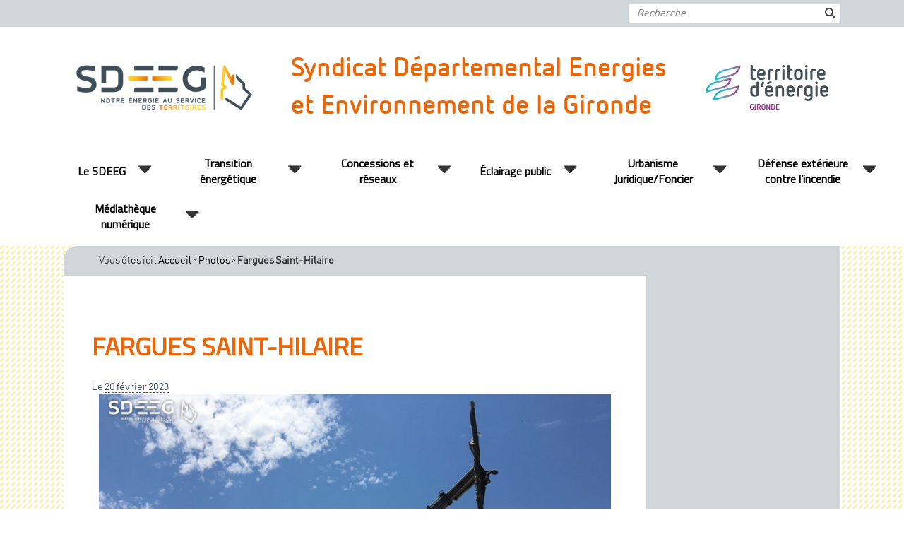

--- FILE ---
content_type: text/html; charset=UTF-8
request_url: https://www.sdeeg33.fr/photo/fargues-saint-hilaire/
body_size: 8679
content:
<!DOCTYPE html>
<html lang="fr" dir="ltr" prefix="content: http://purl.org/rss/1.0/modules/content/ dc: http://purl.org/dc/terms/ foaf: http://xmlns.com/foaf/0.1/ og: http://ogp.me/ns# rdfs: http://www.w3.org/2000/01/rdf-schema# sioc: http://rdfs.org/sioc/ns# sioct: http://rdfs.org/sioc/types# skos: http://www.w3.org/2004/02/skos/core# xsd: http://www.w3.org/2001/XMLSchema#">
<head>
    <link rel="profile" href="http://www.w3.org/1999/xhtml/vocab" />
    <meta charset="utf-8">
    <meta name="viewport" content="width=device-width, initial-scale=1.0">
    <meta http-equiv="Content-Type" content="text/html; charset=utf-8" />
    <title>Syndicat Départemental Energie et Environnement de la Gironde</title>
	<!--<link rel="icon" type="image/x-icon" href="https://www.sdeeg33.fr/wp-content/themes/sdeeg/assets/images/favicon.ico">-->
    <link type="text/css" rel="stylesheet" href="//cdn.jsdelivr.net/bootstrap/3.3.6/css/bootstrap.css" media="all" />
    <meta name='robots' content='index, follow, max-image-preview:large, max-snippet:-1, max-video-preview:-1' />

	<!-- This site is optimized with the Yoast SEO plugin v26.8 - https://yoast.com/product/yoast-seo-wordpress/ -->
	<link rel="canonical" href="https://www.sdeeg33.fr/photo/fargues-saint-hilaire/" />
	<meta property="og:locale" content="fr_FR" />
	<meta property="og:type" content="article" />
	<meta property="og:title" content="Fargues Saint-Hilaire - Syndicat Départemental Energies et Environnement de la Gironde" />
	<meta property="og:url" content="https://www.sdeeg33.fr/photo/fargues-saint-hilaire/" />
	<meta property="og:site_name" content="Syndicat Départemental Energies et Environnement de la Gironde" />
	<meta property="article:publisher" content="https://www.facebook.com/Sdeeg33-234344367262478" />
	<meta property="article:modified_time" content="2023-06-30T13:47:51+00:00" />
	<meta property="og:image" content="http://www.sdeeg33.fr/wp-content/uploads/2023/06/csm_levage_mat_eclairage_a41d71c734_watermark-small_7cffa9b3f8.png" />
	<meta name="twitter:card" content="summary_large_image" />
	<meta name="twitter:site" content="@SDEEGironde" />
	<meta name="twitter:label1" content="Durée de lecture estimée" />
	<meta name="twitter:data1" content="1 minute" />
	<script type="application/ld+json" class="yoast-schema-graph">{"@context":"https://schema.org","@graph":[{"@type":"WebPage","@id":"https://www.sdeeg33.fr/photo/fargues-saint-hilaire/","url":"https://www.sdeeg33.fr/photo/fargues-saint-hilaire/","name":"Fargues Saint-Hilaire - Syndicat Départemental Energies et Environnement de la Gironde","isPartOf":{"@id":"https://www.sdeeg33.fr/#website"},"primaryImageOfPage":{"@id":"https://www.sdeeg33.fr/photo/fargues-saint-hilaire/#primaryimage"},"image":{"@id":"https://www.sdeeg33.fr/photo/fargues-saint-hilaire/#primaryimage"},"thumbnailUrl":"http://www.sdeeg33.fr/wp-content/uploads/2023/06/csm_levage_mat_eclairage_a41d71c734_watermark-small_7cffa9b3f8.png","datePublished":"2023-02-20T20:05:24+00:00","dateModified":"2023-06-30T13:47:51+00:00","breadcrumb":{"@id":"https://www.sdeeg33.fr/photo/fargues-saint-hilaire/#breadcrumb"},"inLanguage":"fr-FR","potentialAction":[{"@type":"ReadAction","target":["https://www.sdeeg33.fr/photo/fargues-saint-hilaire/"]}]},{"@type":"ImageObject","inLanguage":"fr-FR","@id":"https://www.sdeeg33.fr/photo/fargues-saint-hilaire/#primaryimage","url":"https://www.sdeeg33.fr/wp-content/uploads/2023/06/csm_levage_mat_eclairage_a41d71c734_watermark-small_7cffa9b3f8.png","contentUrl":"https://www.sdeeg33.fr/wp-content/uploads/2023/06/csm_levage_mat_eclairage_a41d71c734_watermark-small_7cffa9b3f8.png","width":800,"height":555},{"@type":"BreadcrumbList","@id":"https://www.sdeeg33.fr/photo/fargues-saint-hilaire/#breadcrumb","itemListElement":[{"@type":"ListItem","position":1,"name":"Accueil","item":"https://www.sdeeg33.fr/"},{"@type":"ListItem","position":2,"name":"Photos","item":"https://www.sdeeg33.fr/photos/"},{"@type":"ListItem","position":3,"name":"Fargues Saint-Hilaire"}]},{"@type":"WebSite","@id":"https://www.sdeeg33.fr/#website","url":"https://www.sdeeg33.fr/","name":"Syndicat Départemental Energies et Environnement de la Gironde","description":"","publisher":{"@id":"https://www.sdeeg33.fr/#organization"},"potentialAction":[{"@type":"SearchAction","target":{"@type":"EntryPoint","urlTemplate":"https://www.sdeeg33.fr/?s={search_term_string}"},"query-input":{"@type":"PropertyValueSpecification","valueRequired":true,"valueName":"search_term_string"}}],"inLanguage":"fr-FR"},{"@type":"Organization","@id":"https://www.sdeeg33.fr/#organization","name":"Syndicat Départemental Energies et Environnement de la Gironde","url":"https://www.sdeeg33.fr/","logo":{"@type":"ImageObject","inLanguage":"fr-FR","@id":"https://www.sdeeg33.fr/#/schema/logo/image/","url":"https://sdeeg33.innovortex.dev/wp-content/uploads/2023/02/logo.png","contentUrl":"https://sdeeg33.innovortex.dev/wp-content/uploads/2023/02/logo.png","width":249,"height":64,"caption":"Syndicat Départemental Energies et Environnement de la Gironde"},"image":{"@id":"https://www.sdeeg33.fr/#/schema/logo/image/"},"sameAs":["https://www.facebook.com/Sdeeg33-234344367262478","https://x.com/SDEEGironde","https://fr.linkedin.com/company/sdeeg-gironde"]}]}</script>
	<!-- / Yoast SEO plugin. -->


<link rel='dns-prefetch' href='//maxcdn.bootstrapcdn.com' />
<link rel="alternate" title="oEmbed (JSON)" type="application/json+oembed" href="https://www.sdeeg33.fr/wp-json/oembed/1.0/embed?url=https%3A%2F%2Fwww.sdeeg33.fr%2Fphoto%2Ffargues-saint-hilaire%2F" />
<link rel="alternate" title="oEmbed (XML)" type="text/xml+oembed" href="https://www.sdeeg33.fr/wp-json/oembed/1.0/embed?url=https%3A%2F%2Fwww.sdeeg33.fr%2Fphoto%2Ffargues-saint-hilaire%2F&#038;format=xml" />
<style id='wp-img-auto-sizes-contain-inline-css' type='text/css'>
img:is([sizes=auto i],[sizes^="auto," i]){contain-intrinsic-size:3000px 1500px}
/*# sourceURL=wp-img-auto-sizes-contain-inline-css */
</style>
<style id='wp-emoji-styles-inline-css' type='text/css'>

	img.wp-smiley, img.emoji {
		display: inline !important;
		border: none !important;
		box-shadow: none !important;
		height: 1em !important;
		width: 1em !important;
		margin: 0 0.07em !important;
		vertical-align: -0.1em !important;
		background: none !important;
		padding: 0 !important;
	}
/*# sourceURL=wp-emoji-styles-inline-css */
</style>
<link rel='stylesheet' id='wp-block-library-css' href='https://www.sdeeg33.fr/wp-includes/css/dist/block-library/style.min.css?ver=6.9' type='text/css' media='all' />

<style id='classic-theme-styles-inline-css' type='text/css'>
/*! This file is auto-generated */
.wp-block-button__link{color:#fff;background-color:#32373c;border-radius:9999px;box-shadow:none;text-decoration:none;padding:calc(.667em + 2px) calc(1.333em + 2px);font-size:1.125em}.wp-block-file__button{background:#32373c;color:#fff;text-decoration:none}
/*# sourceURL=/wp-includes/css/classic-themes.min.css */
</style>
<link rel='stylesheet' id='contact-form-7-css' href='https://www.sdeeg33.fr/wp-content/plugins/contact-form-7/includes/css/styles.css?ver=6.1.4' type='text/css' media='all' />
<link rel='stylesheet' id='ctf_styles-css' href='https://www.sdeeg33.fr/wp-content/plugins/custom-twitter-feeds/css/ctf-styles.min.css?ver=2.3.1' type='text/css' media='all' />
<link rel='stylesheet' id='fb-widget-frontend-style-css' href='https://www.sdeeg33.fr/wp-content/plugins/facebook-pagelike-widget/assets/css/style.css?ver=1.0.0' type='text/css' media='all' />
<link rel='stylesheet' id='cff-css' href='https://www.sdeeg33.fr/wp-content/plugins/custom-facebook-feed/assets/css/cff-style.min.css?ver=4.3.4' type='text/css' media='all' />
<link rel='stylesheet' id='sb-font-awesome-css' href='https://maxcdn.bootstrapcdn.com/font-awesome/4.7.0/css/font-awesome.min.css?ver=6.9' type='text/css' media='all' />
<link rel='stylesheet' id='default-style-css' href='https://www.sdeeg33.fr/wp-content/themes/sdeeg/style.css?ver=6.9' type='text/css' media='all' />
<link rel='stylesheet' id='style-css' href='https://www.sdeeg33.fr/wp-content/themes/sdeeg/assets/css/style.css?ver=6.9' type='text/css' media='all' />
<link rel='stylesheet' id='wp-pagenavi-css' href='https://www.sdeeg33.fr/wp-content/plugins/wp-pagenavi/pagenavi-css.css?ver=2.70' type='text/css' media='all' />
<!--n2css--><!--n2js--><script type="text/javascript" src="https://www.sdeeg33.fr/wp-includes/js/jquery/jquery.min.js?ver=3.7.1" id="jquery-core-js"></script>
<script type="text/javascript" src="https://www.sdeeg33.fr/wp-includes/js/jquery/jquery-migrate.min.js?ver=3.4.1" id="jquery-migrate-js"></script>
<link rel="https://api.w.org/" href="https://www.sdeeg33.fr/wp-json/" /><link rel="alternate" title="JSON" type="application/json" href="https://www.sdeeg33.fr/wp-json/wp/v2/photo/608" /><link rel="EditURI" type="application/rsd+xml" title="RSD" href="https://www.sdeeg33.fr/xmlrpc.php?rsd" />
<meta name="generator" content="WordPress 6.9" />
<link rel='shortlink' href='https://www.sdeeg33.fr/?p=608' />
<meta name="tec-api-version" content="v1"><meta name="tec-api-origin" content="https://www.sdeeg33.fr"><link rel="alternate" href="https://www.sdeeg33.fr/wp-json/tribe/events/v1/" /><link rel="icon" href="https://www.sdeeg33.fr/wp-content/uploads/2023/06/favicon.png" sizes="32x32" />
<link rel="icon" href="https://www.sdeeg33.fr/wp-content/uploads/2023/06/favicon.png" sizes="192x192" />
<link rel="apple-touch-icon" href="https://www.sdeeg33.fr/wp-content/uploads/2023/06/favicon.png" />
<meta name="msapplication-TileImage" content="https://www.sdeeg33.fr/wp-content/uploads/2023/06/favicon.png" />
	<script src="https://code.jquery.com/jquery-3.7.0.min.js" integrity="sha256-2Pmvv0kuTBOenSvLm6bvfBSSHrUJ+3A7x6P5Ebd07/g=" crossorigin="anonymous"></script>
<script>
</script>
</head>
<body role="document" class="html front not-logged-in one-sidebar sidebar-second page-node">
<div class="main-container container">
	<div id="responsive_bar">
		<img src="/wp-content/uploads/2023/06/menu.png" alt="icon menu" id="menu-burger">
		<img src="/wp-content/uploads/2023/06/search.png" alt="icon searchbar" id="search-icon">
	</div>
    <div id="searchbar">
        <form role="search" method="get" id="searchform" class="searchform" action="https://www.sdeeg33.fr/">
				<div>
					<label class="screen-reader-text" for="s">Rechercher :</label>
					<input type="text" value="" name="s" id="s" />
					<input type="submit" id="searchsubmit" value="Rechercher" />
				</div>
			</form>		<img src="/wp-content/uploads/2023/06/close.png" alt="icon fermer searchbar" id="close_search-icon">
    </div>
    <header id="navbar" role="banner" class="navbar container">
        <div class="row">
             <a class="logo navbar-btn pull-left" href="https://www.sdeeg33.fr" title="Accueil">
                <div class="site-logo">
                    <img src="https://www.sdeeg33.fr/wp-content/themes/sdeeg/assets/images/logo.png" alt="Accueil" />
                </div>
                <div class="col-md-12 site-slogan">
                    <p class="lead">Syndicat Départemental Energies<br>et Environnement de la Gironde</p>
                </div>
                <div class="site-logo logo2">
                    <img src="https://www.sdeeg33.fr/wp-content/themes/sdeeg/assets/images/logo_territoire.png" alt="Accueil" />
                </div>
            </a>
        </div>
        <div class="container">
            <nav id="navigation-principale" role="navigation">
				<div class="menu-menu-principal-container"><ul id="menu-menu-principal" class="menu"><li id="menu-item-277" class="menu-item menu-item-type-custom menu-item-object-custom menu-item-has-children menu-item-277"><a>Le SDEEG</a>
<ul class="sub-menu">
	<li id="menu-item-279" class="menu-item menu-item-type-post_type menu-item-object-page menu-item-has-children menu-item-279"><a href="https://www.sdeeg33.fr/presentation/">Présentation</a>
	<ul class="sub-menu">
		<li id="menu-item-327" class="menu-item menu-item-type-post_type menu-item-object-page menu-item-327"><a href="https://www.sdeeg33.fr/presentation/projet-de-mandature/">Projet de mandature</a></li>
		<li id="menu-item-370" class="menu-item menu-item-type-post_type menu-item-object-page menu-item-370"><a href="https://www.sdeeg33.fr/presentation/plan-dacces/">Plan d’accès</a></li>
	</ul>
</li>
	<li id="menu-item-278" class="menu-item menu-item-type-post_type menu-item-object-page menu-item-278"><a href="https://www.sdeeg33.fr/historique/">Historique</a></li>
	<li id="menu-item-350" class="menu-item menu-item-type-post_type menu-item-object-page menu-item-350"><a href="https://www.sdeeg33.fr/status/">Statuts</a></li>
	<li id="menu-item-348" class="menu-item menu-item-type-post_type menu-item-object-page menu-item-has-children menu-item-348"><a href="https://www.sdeeg33.fr/elus/">Elus</a>
	<ul class="sub-menu">
		<li id="menu-item-349" class="menu-item menu-item-type-post_type menu-item-object-page menu-item-349"><a href="https://www.sdeeg33.fr/elus/commissions-2020-2026/">Commissions 2020/2026</a></li>
	</ul>
</li>
	<li id="menu-item-347" class="menu-item menu-item-type-post_type menu-item-object-page menu-item-347"><a href="https://www.sdeeg33.fr/organisation-des-services/">Organisation des services</a></li>
	<li id="menu-item-367" class="menu-item menu-item-type-post_type menu-item-object-page menu-item-367"><a href="https://www.sdeeg33.fr/finances/">Finances</a></li>
	<li id="menu-item-344" class="menu-item menu-item-type-post_type menu-item-object-page menu-item-344"><a href="https://www.sdeeg33.fr/marches-publics/">Marchés publics</a></li>
	<li id="menu-item-8075" class="menu-item menu-item-type-post_type menu-item-object-page menu-item-8075"><a href="https://www.sdeeg33.fr/plan-de-corps-de-rue-simplifiee-pcrs/">Plan de Corps de Rue Simplifié (PCRS)</a></li>
	<li id="menu-item-8999" class="menu-item menu-item-type-post_type menu-item-object-page menu-item-8999"><a href="https://www.sdeeg33.fr/rodp/">RODP</a></li>
</ul>
</li>
<li id="menu-item-305" class="menu-item menu-item-type-custom menu-item-object-custom menu-item-has-children menu-item-305"><a>Transition énergétique</a>
<ul class="sub-menu">
	<li id="menu-item-413" class="menu-item menu-item-type-post_type menu-item-object-page menu-item-has-children menu-item-413"><a href="https://www.sdeeg33.fr/le-sdeeg-acteur-majeur/">Le SDEEG acteur majeur</a>
	<ul class="sub-menu">
		<li id="menu-item-551" class="menu-item menu-item-type-post_type menu-item-object-page menu-item-551"><a href="https://www.sdeeg33.fr/le-sdeeg-acteur-majeur/des-missions-dans-le-domaine-des-energies/">Des missions dans le domaine des énergies</a></li>
	</ul>
</li>
	<li id="menu-item-412" class="menu-item menu-item-type-post_type menu-item-object-page menu-item-has-children menu-item-412"><a href="https://www.sdeeg33.fr/maitrise-de-la-demande-en-energie-mde/">Maîtrise de la Demande en Energie (MDE)</a>
	<ul class="sub-menu">
		<li id="menu-item-822" class="menu-item menu-item-type-post_type menu-item-object-page menu-item-822"><a href="https://www.sdeeg33.fr/maitrise-de-la-demande-en-energie-mde/batiments-publics/">Bâtiments publics</a></li>
		<li id="menu-item-830" class="menu-item menu-item-type-post_type menu-item-object-page menu-item-830"><a href="https://www.sdeeg33.fr/maitrise-de-la-demande-en-energie-mde/renov33-app-renov-mon-ecole/">RENOV’33 – APP Renov’ mon école</a></li>
		<li id="menu-item-826" class="menu-item menu-item-type-post_type menu-item-object-page menu-item-826"><a href="https://www.sdeeg33.fr/maitrise-de-la-demande-en-energie-mde/programme-actee-1-lami-cedre/">Programme ACTEE 1 – l’AMI CEDRE</a></li>
		<li id="menu-item-828" class="menu-item menu-item-type-post_type menu-item-object-page menu-item-828"><a href="https://www.sdeeg33.fr/maitrise-de-la-demande-en-energie-mde/programme-actee-2-lami-sequoia/">Programme ACTEE 2 – l’AMI SEQUOIA</a></li>
		<li id="menu-item-827" class="menu-item menu-item-type-post_type menu-item-object-page menu-item-827"><a href="https://www.sdeeg33.fr/maitrise-de-la-demande-en-energie-mde/programme-actee-2-lami-merisier/">Programme ACTEE 2 – l’AMI MERISIER</a></li>
		<li id="menu-item-824" class="menu-item menu-item-type-post_type menu-item-object-page menu-item-824"><a href="https://www.sdeeg33.fr/maitrise-de-la-demande-en-energie-mde/eclairage-public-durable/">Eclairage public durable</a></li>
		<li id="menu-item-825" class="menu-item menu-item-type-post_type menu-item-object-page menu-item-825"><a href="https://www.sdeeg33.fr/maitrise-de-la-demande-en-energie-mde/les-certificats-deconomies-denergie-cee/">Les Certificats d’Economies d’Energie (CEE)</a></li>
		<li id="menu-item-823" class="menu-item menu-item-type-post_type menu-item-object-page menu-item-823"><a href="https://www.sdeeg33.fr/maitrise-de-la-demande-en-energie-mde/conseil-en-energie-partage-cep/">Conseil en Energie Partagé (CEP)</a></li>
		<li id="menu-item-829" class="menu-item menu-item-type-post_type menu-item-object-page menu-item-829"><a href="https://www.sdeeg33.fr/maitrise-de-la-demande-en-energie-mde/qualite-de-lair-interieur-qai/">Qualité de l’Air Intérieur (QAI)</a></li>
	</ul>
</li>
	<li id="menu-item-815" class="menu-item menu-item-type-post_type menu-item-object-page menu-item-has-children menu-item-815"><a href="https://www.sdeeg33.fr/achat-energies-2/">Achat énergies</a>
	<ul class="sub-menu">
		<li id="menu-item-854" class="menu-item menu-item-type-post_type menu-item-object-page menu-item-854"><a href="https://www.sdeeg33.fr/achat-energies-2/electricite/">Electricité</a></li>
		<li id="menu-item-853" class="menu-item menu-item-type-post_type menu-item-object-page menu-item-853"><a href="https://www.sdeeg33.fr/achat-energies-2/gaz/">Gaz</a></li>
		<li id="menu-item-852" class="menu-item menu-item-type-post_type menu-item-object-page menu-item-852"><a href="https://www.sdeeg33.fr/achat-energies-2/adhesion/">Adhésion</a></li>
	</ul>
</li>
	<li id="menu-item-410" class="menu-item menu-item-type-post_type menu-item-object-page menu-item-has-children menu-item-410"><a href="https://www.sdeeg33.fr/energies-renouvelables/">Energies Renouvelables</a>
	<ul class="sub-menu">
		<li id="menu-item-928" class="menu-item menu-item-type-post_type menu-item-object-page menu-item-928"><a href="https://www.sdeeg33.fr/energies-renouvelables/la-sem-gironde-energies/">La SEM Gironde Energies</a></li>
		<li id="menu-item-930" class="menu-item menu-item-type-post_type menu-item-object-page menu-item-930"><a href="https://www.sdeeg33.fr/energies-renouvelables/les-differentes-energies/">Les différentes sources d’énergie</a></li>
	</ul>
</li>
	<li id="menu-item-409" class="menu-item menu-item-type-post_type menu-item-object-page menu-item-has-children menu-item-409"><a href="https://www.sdeeg33.fr/mobilite-durable/">Mobilité durable</a>
	<ul class="sub-menu">
		<li id="menu-item-946" class="menu-item menu-item-type-post_type menu-item-object-page menu-item-946"><a href="https://www.sdeeg33.fr/mobilite-durable/bornes-de-recharge-vehicules-electriques/">Bornes de recharge véhicules électriques</a></li>
		<li id="menu-item-945" class="menu-item menu-item-type-post_type menu-item-object-page menu-item-945"><a href="https://www.sdeeg33.fr/mobilite-durable/gaz-naturel-vehicule-gnv/">Gaz Naturel Véhicule (GNV)</a></li>
		<li id="menu-item-944" class="menu-item menu-item-type-post_type menu-item-object-page menu-item-944"><a href="https://www.sdeeg33.fr/mobilite-durable/vehicules-propres/">Véhicules propres</a></li>
	</ul>
</li>
	<li id="menu-item-408" class="menu-item menu-item-type-post_type menu-item-object-page menu-item-has-children menu-item-408"><a href="https://www.sdeeg33.fr/planification-territoriale/">Planification Territoriale</a>
	<ul class="sub-menu">
		<li id="menu-item-968" class="menu-item menu-item-type-post_type menu-item-object-page menu-item-968"><a href="https://www.sdeeg33.fr/planification-territoriale/plan-climat-air-energie-territorial-pcaet/">Plan Climat Air Energie Territorial (PCAET)</a></li>
		<li id="menu-item-967" class="menu-item menu-item-type-post_type menu-item-object-page menu-item-967"><a href="https://www.sdeeg33.fr/planification-territoriale/les-territoires-engages/">Les Territoires engagés</a></li>
		<li id="menu-item-966" class="menu-item menu-item-type-post_type menu-item-object-page menu-item-966"><a href="https://www.sdeeg33.fr/planification-territoriale/urbanisme-efficacite-energetique-planification-audits/">Urbanisme, Efficacité énergétique, planification audits</a></li>
		<li id="menu-item-965" class="menu-item menu-item-type-post_type menu-item-object-page menu-item-965"><a href="https://www.sdeeg33.fr/planification-territoriale/commission-consultative-paritaire-ccp/">Commission Consultative Paritaire (CCP)</a></li>
		<li id="menu-item-6968" class="menu-item menu-item-type-post_type menu-item-object-page menu-item-6968"><a href="https://www.sdeeg33.fr/atelier-pedagogique/">Atelier pédagogique</a></li>
	</ul>
</li>
</ul>
</li>
<li id="menu-item-306" class="menu-item menu-item-type-custom menu-item-object-custom menu-item-has-children menu-item-306"><a>Concessions et réseaux</a>
<ul class="sub-menu">
	<li id="menu-item-381" class="menu-item menu-item-type-post_type menu-item-object-page menu-item-has-children menu-item-381"><a href="https://www.sdeeg33.fr/le-reseau-electrique/">Le réseau électrique</a>
	<ul class="sub-menu">
		<li id="menu-item-1044" class="menu-item menu-item-type-post_type menu-item-object-page menu-item-1044"><a href="https://www.sdeeg33.fr/le-reseau-electrique/les-travaux/">Les Travaux</a></li>
		<li id="menu-item-1043" class="menu-item menu-item-type-post_type menu-item-object-page menu-item-1043"><a href="https://www.sdeeg33.fr/le-reseau-electrique/les-raccordements-electriques/">Les Raccordements électriques</a></li>
		<li id="menu-item-1051" class="menu-item menu-item-type-post_type menu-item-object-page menu-item-1051"><a href="https://www.sdeeg33.fr/le-reseau-electrique/rapports-de-controle-compte-rendus-dactivites/">Rapports de contrôle/Compte-rendus d’activités</a></li>
	</ul>
</li>
	<li id="menu-item-385" class="menu-item menu-item-type-post_type menu-item-object-page menu-item-has-children menu-item-385"><a href="https://www.sdeeg33.fr/le-reseau-gaz/">Le réseau gaz</a>
	<ul class="sub-menu">
		<li id="menu-item-1127" class="menu-item menu-item-type-post_type menu-item-object-page menu-item-1127"><a href="https://www.sdeeg33.fr/le-reseau-gaz/rapports-de-controle-compte-rendu-dactivites/">Rapports de contrôle/Compte-rendu d’activités</a></li>
	</ul>
</li>
</ul>
</li>
<li id="menu-item-2376" class="menu-item menu-item-type-custom menu-item-object-custom menu-item-has-children menu-item-2376"><a>Éclairage public</a>
<ul class="sub-menu">
	<li id="menu-item-1121" class="menu-item menu-item-type-post_type menu-item-object-page menu-item-1121"><a href="https://www.sdeeg33.fr/le-reseau-eclairage-public/">La compétence éclairage public au SDEEG</a></li>
	<li id="menu-item-1124" class="menu-item menu-item-type-post_type menu-item-object-page menu-item-1124"><a href="https://www.sdeeg33.fr/le-reseau-eclairage-public/lentretien/">Les travaux d&rsquo;éclairage public</a></li>
	<li id="menu-item-5046" class="menu-item menu-item-type-post_type menu-item-object-page menu-item-5046"><a href="https://www.sdeeg33.fr/information-geographique/">L’entretien</a></li>
</ul>
</li>
<li id="menu-item-307" class="menu-item menu-item-type-custom menu-item-object-custom menu-item-has-children menu-item-307"><a>Urbanisme Juridique/Foncier</a>
<ul class="sub-menu">
	<li id="menu-item-1172" class="menu-item menu-item-type-post_type menu-item-object-page menu-item-has-children menu-item-1172"><a href="https://www.sdeeg33.fr/urbanisme/">Urbanisme</a>
	<ul class="sub-menu">
		<li id="menu-item-1176" class="menu-item menu-item-type-post_type menu-item-object-page menu-item-1176"><a href="https://www.sdeeg33.fr/urbanisme/instruction-des-autorisations/">Instruction des Autorisations</a></li>
		<li id="menu-item-1175" class="menu-item menu-item-type-post_type menu-item-object-page menu-item-1175"><a href="https://www.sdeeg33.fr/urbanisme/controle-de-conformite/">Contrôle de conformité</a></li>
		<li id="menu-item-1174" class="menu-item menu-item-type-post_type menu-item-object-page menu-item-1174"><a href="https://www.sdeeg33.fr/urbanisme/dematerialition/">Dématérialisation</a></li>
		<li id="menu-item-1173" class="menu-item menu-item-type-post_type menu-item-object-page menu-item-1173"><a href="https://www.sdeeg33.fr/urbanisme/planification/">Planification</a></li>
	</ul>
</li>
	<li id="menu-item-1171" class="menu-item menu-item-type-post_type menu-item-object-page menu-item-1171"><a href="https://www.sdeeg33.fr/foncier/">Juridique/Foncier</a></li>
</ul>
</li>
<li id="menu-item-309" class="menu-item menu-item-type-custom menu-item-object-custom menu-item-has-children menu-item-309"><a>Défense extérieure contre l&rsquo;incendie</a>
<ul class="sub-menu">
	<li id="menu-item-1187" class="menu-item menu-item-type-post_type menu-item-object-page menu-item-1187"><a href="https://www.sdeeg33.fr/le-service-deci/">Le service DECI</a></li>
</ul>
</li>
<li id="menu-item-310" class="menu-item menu-item-type-custom menu-item-object-custom menu-item-has-children menu-item-310"><a>Médiathèque numérique</a>
<ul class="sub-menu">
	<li id="menu-item-1380" class="menu-item menu-item-type-post_type menu-item-object-page menu-item-has-children menu-item-1380"><a href="https://www.sdeeg33.fr/manifestations/">Manifestations</a>
	<ul class="sub-menu">
		<li id="menu-item-7627" class="menu-item menu-item-type-post_type menu-item-object-page menu-item-7627"><a href="https://www.sdeeg33.fr/actualites-manifestations/">Actualités – manifestations</a></li>
		<li id="menu-item-1385" class="menu-item menu-item-type-post_type menu-item-object-page menu-item-1385"><a href="https://www.sdeeg33.fr/manifestations/salon-des-elus-et-agents-publics-daquitaine-selaq/">Salon des Elus et Agents Publics d’Aquitaine (SELAQ)</a></li>
		<li id="menu-item-1387" class="menu-item menu-item-type-post_type menu-item-object-page menu-item-1387"><a href="https://www.sdeeg33.fr/manifestations/petits-dejeuners-energetiques/">Petits déjeuners énergétiques</a></li>
		<li id="menu-item-1382" class="menu-item menu-item-type-post_type menu-item-object-page menu-item-1382"><a href="https://www.sdeeg33.fr/manifestations/forum-des-energies/">FORUM DES ÉNERGIES</a></li>
	</ul>
</li>
	<li id="menu-item-1529" class="menu-item menu-item-type-post_type menu-item-object-page menu-item-1529"><a href="https://www.sdeeg33.fr/revue-de-presse/">Revue de Presse</a></li>
	<li id="menu-item-1530" class="menu-item menu-item-type-post_type menu-item-object-page menu-item-1530"><a href="https://www.sdeeg33.fr/publications/">Publications</a></li>
	<li id="menu-item-1527" class="menu-item menu-item-type-post_type menu-item-object-page menu-item-1527"><a href="https://www.sdeeg33.fr/actes-administratifs/">Actes administratifs</a></li>
	<li id="menu-item-1526" class="menu-item menu-item-type-post_type menu-item-object-page menu-item-1526"><a href="https://www.sdeeg33.fr/activite-du-sdeeg/">Activité du SDEEG</a></li>
	<li id="menu-item-1525" class="menu-item menu-item-type-post_type menu-item-object-page menu-item-1525"><a href="https://www.sdeeg33.fr/adhesion-competences/">Adhésion/Compétences</a></li>
	<li id="menu-item-10240" class="menu-item menu-item-type-post_type menu-item-object-page menu-item-10240"><a href="https://www.sdeeg33.fr/reglement-dinterventions-financieres-rif/">Règlement d’Interventions Financières (RIF)</a></li>
</ul>
</li>
</ul></div>	
                <!--<a class="btn-menu">Espace membres</a>-->
            </nav>				
        </div>
    </header>
	<script>
		$(document).ready(function () {
			$('#searchbar #s').prop('placeholder', 'Recherche');
			
			$('#navigation-principale .menu-menu-principal-container').append('<div id="menu_burger-bandeau"><img src="/wp-content/uploads/2023/06/close.png" alt="icon fermer menu" id="close_menu-icon" style="left: auto;"></div>')
			
			$('#search-icon').on('click', function() {
				$('#searchbar').css('margin-top', '0');
			});
			
			$('#close_search-icon').on('click', function() {
				$('#searchbar').css('margin-top', '-56px');
			});
			
			$('#menu-burger').on('click', function() {
				$('#navigation-principale .menu-menu-principal-container').css('margin-left', '0');
				$('html').css('overflow', 'hidder');
			});
			
			$('#menu-burger').on('click', function() {
				$('#navigation-principale .menu-menu-principal-container').css('margin-left', '0');
				$('html').css('overflow', 'hidden');
			});
			
			$('#close_menu-icon').on('click', function() {
				$('#navigation-principale .menu-menu-principal-container').css('margin-left', '-100%');
				$('html').css('overflow', 'initial');
			});
		});
	</script>    <div id="main-content-div row">
        <div class="region region-content col-sm-12">
            <div class="breadcrumb"><p id="breadcrumbs">	Vous êtes ici :
<span><span><a href="https://www.sdeeg33.fr/">Accueil</a></span> &gt; <span><a href="https://www.sdeeg33.fr/photos/">Photos</a></span> &gt; <span class="breadcrumb_last" aria-current="page"><strong>Fargues Saint-Hilaire</strong></span></span></p></div>
            <section id="block-system-main" class="actualite block block-system clearfix ">
                <div class="page">
                                            <h1 class="page-header">Fargues Saint-Hilaire</h1>
                                        <div class="field-items">
                        <div class="field-item even">
                            <span class="date">Le <span class="date-display-single" >20 février 2023</span></span>
                            <!-- wp:image {"id":3762,"sizeSlug":"full","linkDestination":"none"} -->
<figure class="wp-block-image size-full"><img src="http://www.sdeeg33.fr/wp-content/uploads/2023/06/csm_levage_mat_eclairage_a41d71c734_watermark-small_7cffa9b3f8.png" alt="" class="wp-image-3762"/><figcaption class="wp-element-caption">Levage de mât d'éclairage public pour implantation</figcaption></figure>
<!-- /wp:image -->                        </div>
                    </div>
                    <a class="btn btn-back" href="/actualites">Retour à la liste des actualités</a>
                </div>
                
                                    <div class="block block-system clearfix recap-menu">
                        <nav id="navigation-secondaire" role="navigation">
                            <div class="menu-menu-principal-container"><ul id="menu-menu-principal-1" class="menu"><li class="menu-item menu-item-type-custom menu-item-object-custom menu-item-has-children menu-item-277"><a>Le SDEEG</a>
<ul class="sub-menu">
	<li class="menu-item menu-item-type-post_type menu-item-object-page menu-item-has-children menu-item-279"><a href="https://www.sdeeg33.fr/presentation/">Présentation</a>
	<ul class="sub-menu">
		<li class="menu-item menu-item-type-post_type menu-item-object-page menu-item-327"><a href="https://www.sdeeg33.fr/presentation/projet-de-mandature/">Projet de mandature</a></li>
		<li class="menu-item menu-item-type-post_type menu-item-object-page menu-item-370"><a href="https://www.sdeeg33.fr/presentation/plan-dacces/">Plan d’accès</a></li>
	</ul>
</li>
	<li class="menu-item menu-item-type-post_type menu-item-object-page menu-item-278"><a href="https://www.sdeeg33.fr/historique/">Historique</a></li>
	<li class="menu-item menu-item-type-post_type menu-item-object-page menu-item-350"><a href="https://www.sdeeg33.fr/status/">Statuts</a></li>
	<li class="menu-item menu-item-type-post_type menu-item-object-page menu-item-has-children menu-item-348"><a href="https://www.sdeeg33.fr/elus/">Elus</a>
	<ul class="sub-menu">
		<li class="menu-item menu-item-type-post_type menu-item-object-page menu-item-349"><a href="https://www.sdeeg33.fr/elus/commissions-2020-2026/">Commissions 2020/2026</a></li>
	</ul>
</li>
	<li class="menu-item menu-item-type-post_type menu-item-object-page menu-item-347"><a href="https://www.sdeeg33.fr/organisation-des-services/">Organisation des services</a></li>
	<li class="menu-item menu-item-type-post_type menu-item-object-page menu-item-367"><a href="https://www.sdeeg33.fr/finances/">Finances</a></li>
	<li class="menu-item menu-item-type-post_type menu-item-object-page menu-item-344"><a href="https://www.sdeeg33.fr/marches-publics/">Marchés publics</a></li>
	<li class="menu-item menu-item-type-post_type menu-item-object-page menu-item-8075"><a href="https://www.sdeeg33.fr/plan-de-corps-de-rue-simplifiee-pcrs/">Plan de Corps de Rue Simplifié (PCRS)</a></li>
	<li class="menu-item menu-item-type-post_type menu-item-object-page menu-item-8999"><a href="https://www.sdeeg33.fr/rodp/">RODP</a></li>
</ul>
</li>
<li class="menu-item menu-item-type-custom menu-item-object-custom menu-item-has-children menu-item-305"><a>Transition énergétique</a>
<ul class="sub-menu">
	<li class="menu-item menu-item-type-post_type menu-item-object-page menu-item-has-children menu-item-413"><a href="https://www.sdeeg33.fr/le-sdeeg-acteur-majeur/">Le SDEEG acteur majeur</a>
	<ul class="sub-menu">
		<li class="menu-item menu-item-type-post_type menu-item-object-page menu-item-551"><a href="https://www.sdeeg33.fr/le-sdeeg-acteur-majeur/des-missions-dans-le-domaine-des-energies/">Des missions dans le domaine des énergies</a></li>
	</ul>
</li>
	<li class="menu-item menu-item-type-post_type menu-item-object-page menu-item-has-children menu-item-412"><a href="https://www.sdeeg33.fr/maitrise-de-la-demande-en-energie-mde/">Maîtrise de la Demande en Energie (MDE)</a>
	<ul class="sub-menu">
		<li class="menu-item menu-item-type-post_type menu-item-object-page menu-item-822"><a href="https://www.sdeeg33.fr/maitrise-de-la-demande-en-energie-mde/batiments-publics/">Bâtiments publics</a></li>
		<li class="menu-item menu-item-type-post_type menu-item-object-page menu-item-830"><a href="https://www.sdeeg33.fr/maitrise-de-la-demande-en-energie-mde/renov33-app-renov-mon-ecole/">RENOV’33 – APP Renov’ mon école</a></li>
		<li class="menu-item menu-item-type-post_type menu-item-object-page menu-item-826"><a href="https://www.sdeeg33.fr/maitrise-de-la-demande-en-energie-mde/programme-actee-1-lami-cedre/">Programme ACTEE 1 – l’AMI CEDRE</a></li>
		<li class="menu-item menu-item-type-post_type menu-item-object-page menu-item-828"><a href="https://www.sdeeg33.fr/maitrise-de-la-demande-en-energie-mde/programme-actee-2-lami-sequoia/">Programme ACTEE 2 – l’AMI SEQUOIA</a></li>
		<li class="menu-item menu-item-type-post_type menu-item-object-page menu-item-827"><a href="https://www.sdeeg33.fr/maitrise-de-la-demande-en-energie-mde/programme-actee-2-lami-merisier/">Programme ACTEE 2 – l’AMI MERISIER</a></li>
		<li class="menu-item menu-item-type-post_type menu-item-object-page menu-item-824"><a href="https://www.sdeeg33.fr/maitrise-de-la-demande-en-energie-mde/eclairage-public-durable/">Eclairage public durable</a></li>
		<li class="menu-item menu-item-type-post_type menu-item-object-page menu-item-825"><a href="https://www.sdeeg33.fr/maitrise-de-la-demande-en-energie-mde/les-certificats-deconomies-denergie-cee/">Les Certificats d’Economies d’Energie (CEE)</a></li>
		<li class="menu-item menu-item-type-post_type menu-item-object-page menu-item-823"><a href="https://www.sdeeg33.fr/maitrise-de-la-demande-en-energie-mde/conseil-en-energie-partage-cep/">Conseil en Energie Partagé (CEP)</a></li>
		<li class="menu-item menu-item-type-post_type menu-item-object-page menu-item-829"><a href="https://www.sdeeg33.fr/maitrise-de-la-demande-en-energie-mde/qualite-de-lair-interieur-qai/">Qualité de l’Air Intérieur (QAI)</a></li>
	</ul>
</li>
	<li class="menu-item menu-item-type-post_type menu-item-object-page menu-item-has-children menu-item-815"><a href="https://www.sdeeg33.fr/achat-energies-2/">Achat énergies</a>
	<ul class="sub-menu">
		<li class="menu-item menu-item-type-post_type menu-item-object-page menu-item-854"><a href="https://www.sdeeg33.fr/achat-energies-2/electricite/">Electricité</a></li>
		<li class="menu-item menu-item-type-post_type menu-item-object-page menu-item-853"><a href="https://www.sdeeg33.fr/achat-energies-2/gaz/">Gaz</a></li>
		<li class="menu-item menu-item-type-post_type menu-item-object-page menu-item-852"><a href="https://www.sdeeg33.fr/achat-energies-2/adhesion/">Adhésion</a></li>
	</ul>
</li>
	<li class="menu-item menu-item-type-post_type menu-item-object-page menu-item-has-children menu-item-410"><a href="https://www.sdeeg33.fr/energies-renouvelables/">Energies Renouvelables</a>
	<ul class="sub-menu">
		<li class="menu-item menu-item-type-post_type menu-item-object-page menu-item-928"><a href="https://www.sdeeg33.fr/energies-renouvelables/la-sem-gironde-energies/">La SEM Gironde Energies</a></li>
		<li class="menu-item menu-item-type-post_type menu-item-object-page menu-item-930"><a href="https://www.sdeeg33.fr/energies-renouvelables/les-differentes-energies/">Les différentes sources d’énergie</a></li>
	</ul>
</li>
	<li class="menu-item menu-item-type-post_type menu-item-object-page menu-item-has-children menu-item-409"><a href="https://www.sdeeg33.fr/mobilite-durable/">Mobilité durable</a>
	<ul class="sub-menu">
		<li class="menu-item menu-item-type-post_type menu-item-object-page menu-item-946"><a href="https://www.sdeeg33.fr/mobilite-durable/bornes-de-recharge-vehicules-electriques/">Bornes de recharge véhicules électriques</a></li>
		<li class="menu-item menu-item-type-post_type menu-item-object-page menu-item-945"><a href="https://www.sdeeg33.fr/mobilite-durable/gaz-naturel-vehicule-gnv/">Gaz Naturel Véhicule (GNV)</a></li>
		<li class="menu-item menu-item-type-post_type menu-item-object-page menu-item-944"><a href="https://www.sdeeg33.fr/mobilite-durable/vehicules-propres/">Véhicules propres</a></li>
	</ul>
</li>
	<li class="menu-item menu-item-type-post_type menu-item-object-page menu-item-has-children menu-item-408"><a href="https://www.sdeeg33.fr/planification-territoriale/">Planification Territoriale</a>
	<ul class="sub-menu">
		<li class="menu-item menu-item-type-post_type menu-item-object-page menu-item-968"><a href="https://www.sdeeg33.fr/planification-territoriale/plan-climat-air-energie-territorial-pcaet/">Plan Climat Air Energie Territorial (PCAET)</a></li>
		<li class="menu-item menu-item-type-post_type menu-item-object-page menu-item-967"><a href="https://www.sdeeg33.fr/planification-territoriale/les-territoires-engages/">Les Territoires engagés</a></li>
		<li class="menu-item menu-item-type-post_type menu-item-object-page menu-item-966"><a href="https://www.sdeeg33.fr/planification-territoriale/urbanisme-efficacite-energetique-planification-audits/">Urbanisme, Efficacité énergétique, planification audits</a></li>
		<li class="menu-item menu-item-type-post_type menu-item-object-page menu-item-965"><a href="https://www.sdeeg33.fr/planification-territoriale/commission-consultative-paritaire-ccp/">Commission Consultative Paritaire (CCP)</a></li>
		<li class="menu-item menu-item-type-post_type menu-item-object-page menu-item-6968"><a href="https://www.sdeeg33.fr/atelier-pedagogique/">Atelier pédagogique</a></li>
	</ul>
</li>
</ul>
</li>
<li class="menu-item menu-item-type-custom menu-item-object-custom menu-item-has-children menu-item-306"><a>Concessions et réseaux</a>
<ul class="sub-menu">
	<li class="menu-item menu-item-type-post_type menu-item-object-page menu-item-has-children menu-item-381"><a href="https://www.sdeeg33.fr/le-reseau-electrique/">Le réseau électrique</a>
	<ul class="sub-menu">
		<li class="menu-item menu-item-type-post_type menu-item-object-page menu-item-1044"><a href="https://www.sdeeg33.fr/le-reseau-electrique/les-travaux/">Les Travaux</a></li>
		<li class="menu-item menu-item-type-post_type menu-item-object-page menu-item-1043"><a href="https://www.sdeeg33.fr/le-reseau-electrique/les-raccordements-electriques/">Les Raccordements électriques</a></li>
		<li class="menu-item menu-item-type-post_type menu-item-object-page menu-item-1051"><a href="https://www.sdeeg33.fr/le-reseau-electrique/rapports-de-controle-compte-rendus-dactivites/">Rapports de contrôle/Compte-rendus d’activités</a></li>
	</ul>
</li>
	<li class="menu-item menu-item-type-post_type menu-item-object-page menu-item-has-children menu-item-385"><a href="https://www.sdeeg33.fr/le-reseau-gaz/">Le réseau gaz</a>
	<ul class="sub-menu">
		<li class="menu-item menu-item-type-post_type menu-item-object-page menu-item-1127"><a href="https://www.sdeeg33.fr/le-reseau-gaz/rapports-de-controle-compte-rendu-dactivites/">Rapports de contrôle/Compte-rendu d’activités</a></li>
	</ul>
</li>
</ul>
</li>
<li class="menu-item menu-item-type-custom menu-item-object-custom menu-item-has-children menu-item-2376"><a>Éclairage public</a>
<ul class="sub-menu">
	<li class="menu-item menu-item-type-post_type menu-item-object-page menu-item-1121"><a href="https://www.sdeeg33.fr/le-reseau-eclairage-public/">La compétence éclairage public au SDEEG</a></li>
	<li class="menu-item menu-item-type-post_type menu-item-object-page menu-item-1124"><a href="https://www.sdeeg33.fr/le-reseau-eclairage-public/lentretien/">Les travaux d&rsquo;éclairage public</a></li>
	<li class="menu-item menu-item-type-post_type menu-item-object-page menu-item-5046"><a href="https://www.sdeeg33.fr/information-geographique/">L’entretien</a></li>
</ul>
</li>
<li class="menu-item menu-item-type-custom menu-item-object-custom menu-item-has-children menu-item-307"><a>Urbanisme Juridique/Foncier</a>
<ul class="sub-menu">
	<li class="menu-item menu-item-type-post_type menu-item-object-page menu-item-has-children menu-item-1172"><a href="https://www.sdeeg33.fr/urbanisme/">Urbanisme</a>
	<ul class="sub-menu">
		<li class="menu-item menu-item-type-post_type menu-item-object-page menu-item-1176"><a href="https://www.sdeeg33.fr/urbanisme/instruction-des-autorisations/">Instruction des Autorisations</a></li>
		<li class="menu-item menu-item-type-post_type menu-item-object-page menu-item-1175"><a href="https://www.sdeeg33.fr/urbanisme/controle-de-conformite/">Contrôle de conformité</a></li>
		<li class="menu-item menu-item-type-post_type menu-item-object-page menu-item-1174"><a href="https://www.sdeeg33.fr/urbanisme/dematerialition/">Dématérialisation</a></li>
		<li class="menu-item menu-item-type-post_type menu-item-object-page menu-item-1173"><a href="https://www.sdeeg33.fr/urbanisme/planification/">Planification</a></li>
	</ul>
</li>
	<li class="menu-item menu-item-type-post_type menu-item-object-page menu-item-1171"><a href="https://www.sdeeg33.fr/foncier/">Juridique/Foncier</a></li>
</ul>
</li>
<li class="menu-item menu-item-type-custom menu-item-object-custom menu-item-has-children menu-item-309"><a>Défense extérieure contre l&rsquo;incendie</a>
<ul class="sub-menu">
	<li class="menu-item menu-item-type-post_type menu-item-object-page menu-item-1187"><a href="https://www.sdeeg33.fr/le-service-deci/">Le service DECI</a></li>
</ul>
</li>
<li class="menu-item menu-item-type-custom menu-item-object-custom menu-item-has-children menu-item-310"><a>Médiathèque numérique</a>
<ul class="sub-menu">
	<li class="menu-item menu-item-type-post_type menu-item-object-page menu-item-has-children menu-item-1380"><a href="https://www.sdeeg33.fr/manifestations/">Manifestations</a>
	<ul class="sub-menu">
		<li class="menu-item menu-item-type-post_type menu-item-object-page menu-item-7627"><a href="https://www.sdeeg33.fr/actualites-manifestations/">Actualités – manifestations</a></li>
		<li class="menu-item menu-item-type-post_type menu-item-object-page menu-item-1385"><a href="https://www.sdeeg33.fr/manifestations/salon-des-elus-et-agents-publics-daquitaine-selaq/">Salon des Elus et Agents Publics d’Aquitaine (SELAQ)</a></li>
		<li class="menu-item menu-item-type-post_type menu-item-object-page menu-item-1387"><a href="https://www.sdeeg33.fr/manifestations/petits-dejeuners-energetiques/">Petits déjeuners énergétiques</a></li>
		<li class="menu-item menu-item-type-post_type menu-item-object-page menu-item-1382"><a href="https://www.sdeeg33.fr/manifestations/forum-des-energies/">FORUM DES ÉNERGIES</a></li>
	</ul>
</li>
	<li class="menu-item menu-item-type-post_type menu-item-object-page menu-item-1529"><a href="https://www.sdeeg33.fr/revue-de-presse/">Revue de Presse</a></li>
	<li class="menu-item menu-item-type-post_type menu-item-object-page menu-item-1530"><a href="https://www.sdeeg33.fr/publications/">Publications</a></li>
	<li class="menu-item menu-item-type-post_type menu-item-object-page menu-item-1527"><a href="https://www.sdeeg33.fr/actes-administratifs/">Actes administratifs</a></li>
	<li class="menu-item menu-item-type-post_type menu-item-object-page menu-item-1526"><a href="https://www.sdeeg33.fr/activite-du-sdeeg/">Activité du SDEEG</a></li>
	<li class="menu-item menu-item-type-post_type menu-item-object-page menu-item-1525"><a href="https://www.sdeeg33.fr/adhesion-competences/">Adhésion/Compétences</a></li>
	<li class="menu-item menu-item-type-post_type menu-item-object-page menu-item-10240"><a href="https://www.sdeeg33.fr/reglement-dinterventions-financieres-rif/">Règlement d’Interventions Financières (RIF)</a></li>
</ul>
</li>
</ul></div>                        </nav>
                    </div>
                            </section>
        </div>
    </div>

</div>
<!-- suppression de la newletter et espace membre et agenda est passée à côté d'actualités-->
<!--<div class="infos-footer row">
    <div class="col-lg-4">
        <h2>Newsletter <span>Inscrivez-vous</span></h2>
        <div class="newsletter">
            <span>Inscrivez-vous à la newsletter.</span>
            <div id="formNewsletterAjax" class="content">
                 <div class="resultAjax"></div> 
                 <div id="inscriptionform0"> 
                    <form name="inscriptionform" id="frm_inscriptionform0" action="/34-lettre-d-information.html#inscriptionform0" enctype="application/x-www-form-urlencoded" method="post"> 
                        <input type="hidden" name="inscriptionform_submitted_flag" value="1"> 
                        <input type="hidden" name="tx_anetnewsletter_pi2_submitted_flag" value="1"> 
                        <div class="field field--email field--input_email field--alignLabel field--required"> 
                            <label for="inscriptionform_email_id">
                                Votre courriel : <i>nom@domaine.com</i>
                            </label> 
                            <input name="email" required="required" type="email" value="" class="input_email" id="inscriptionform_email_id">
                        </div>
                        <div class="field field--submit field--input_submit field--align">
                            <input name="submit" type="submit" class="input_submit" id="inscriptionform_submit_id" value="S'inscrire">
                        </div>
                        <div class="field field--hidden field--input_hidden field--align">
                            <input name="action" type="hidden" value="/34-lettre-d-information/ajax.html" class="input_hidden" id="inscriptionform_action_id">
                        </div>
                        <div class="field field--hidden field--input_hidden field--align">
                            <input name="image" type="hidden" value="/typo3conf/ext/anet_newsletter/Resources/Public/img/loader.gif" class="input_hidden" id="inscriptionform_image_id"> 
                        </div>
                    </form>
                </div>
            </div>
        </div>
    </div>
    <div class="col-lg-4">
        <h2>Espace membres <span>Connectez-vous</span></h2>
        <div class="espace_membres">
            <div id="loginform0">
                <form name="loginform" id="frm_loginform0" action="/23-espace-adherent-s-inscrire.html#loginform0" enctype="application/x-www-form-urlencoded" method="post">
                    <input type="hidden" name="loginform_submitted_flag" value="1">
                    <input type="hidden" name="tx_anetlogin_pi1_submitted_flag" value="1">
                    <div class="field field--hidden field--input_hidden field--align">
                        <input name="tx_anetlogin_pi1[action]" type="hidden" value="login" class="input_hidden" id="loginform_action_id">
                    </div>
                    <div class="field field--hidden field--input_hidden field--align">
                        <input name="logintype" type="hidden" value="login" class="input_hidden" id="loginform_logintype_id">
                    </div>
                    <div class="field field--hidden field--input_hidden field--align">
                        <input name="pid" type="hidden" value="42" class="input_hidden" id="loginform_pid_id">
                    </div>
                    <div class="field field--char field--input_text field--alignLabel field--required">
                        <label for="loginform_user_id">Identifiant : </label>
                        <input name="user" required="required" type="text" value="" class="input_text" id="loginform_user_id">
                    </div>
                    <div class="field field--password field--input_password field--alignLabel field--required">
                        <label for="loginform_pass_id">Mot de passe : </label>
                        <input name="pass" required="required" type="password" value="" class="input_password" id="loginform_pass_id">
                    </div>
                    <div class="field field--submit field--input_submit field--align">
                        <input name="tx_anetlogin_pi1[loginform_sign-in]" type="submit" class="input_submit" id="loginform_sign-in_id" value="Se connecter"> 
                    </div>
                </form>
            </div>
            <a class="underline lostPassword" href="/23-espace-adherent-s-inscrire/renvoi-motdepasse.html">Mot de passe oublié ?</a>
            <a class="underline lostPassword" href="/espace-adherent-s-inscrire/135-je-ne-connais-pas-mon-identifiant.html">Je ne connais pas mon identifiant</a>
        </div>
    </div>
    
</div>-->

<footer class="footer">
    <div class="region region-footer">
        <section id="block-block-3" class="block block-block clearfix reseaux">
            <span>Restons connectés</span>
			<div>
            <a href="https://www.facebook.com/Sdeeg33-234344367262478/?modal=admin_todo_tour" target="_blank" class="rs-item">
                <img src="/wp-content/uploads/2023/02/facebook.png" alt="Facebook du SDEEG (lien externe - nouvelle fenêtre)">
            </a>
            <a href="https://twitter.com/SDEEGironde" target="_blank" class="rs-item">
                <img src="/wp-content/uploads/2024/02/logoXblanc.png" alt="Twitter du SDEEG (lien externe - nouvelle fenêtre)">
            </a>
            <a href="https://fr.linkedin.com/company/sdeeg-gironde" target="_blank" class="rs-item">
                <img src="/wp-content/uploads/2023/02/linkedIn.png" alt="LinkedIn du SDEEG (lien externe - nouvelle fenêtre)">
            </a>
			</div>
        </section>
        <hr>
        <section class="adresse">
            <span>Syndicat Départemental Energies et Environnement de la Gironde - 12 rue du Cardinal Richaud - 33300 Bordeaux</span>
            <br><br>
            <div>
                <span class="tel">05 56 16 10 70</span>
                <nav id="navigation-footer" role="navigation">
                    <div class="menu-pied-de-page-container"><ul id="menu-pied-de-page" class="menu"><li id="menu-item-303" class="menu-item menu-item-type-post_type menu-item-object-page menu-item-303"><a href="https://www.sdeeg33.fr/mentions-legales/">Mentions légales</a></li>
<li id="menu-item-302" class="menu-item menu-item-type-post_type menu-item-object-page menu-item-302"><a href="https://www.sdeeg33.fr/plan-du-site/">Plan du site</a></li>
<li id="menu-item-301" class="menu-item menu-item-type-post_type menu-item-object-page menu-item-301"><a href="https://www.sdeeg33.fr/contact/">Contact</a></li>
<li id="menu-item-2340" class="menu-item menu-item-type-post_type menu-item-object-page menu-item-2340"><a href="https://www.sdeeg33.fr/accessibilite/">Accessibilité.</a></li>
</ul></div>                </nav>
            </div>
            <!--Création de "dernière mise à jour" avec date automatique -->
            <!--<div class="update"> 
            Dernière mise à jour : 
Deprecated: Function strftime() is deprecated in /var/www/html/wp-content/themes/sdeeg/footer.php on line 101
21 janvier 2026            </div>-->
        </section>
    </div>
</footer>
<script src="//cdn.jsdelivr.net/npm/bootstrap@3.3.7/dist/js/bootstrap.min.js"></script>

</body>
</html>

<!--
Performance optimized by Redis Object Cache. Learn more: https://wprediscache.com

7686 objets récupérés (1 Mo) depuis Redis grâce à Predis (v2.4.0).
-->


--- FILE ---
content_type: text/css
request_url: https://www.sdeeg33.fr/wp-content/themes/sdeeg/style.css?ver=6.9
body_size: -79
content:
/*
Theme Name: SDEEG
Version: 1.0
*/

--- FILE ---
content_type: text/css
request_url: https://www.sdeeg33.fr/wp-content/themes/sdeeg/assets/css/style.css?ver=6.9
body_size: 8242
content:
@import url('https://fonts.googleapis.com/css2?family=Titillium+Web&display=swap');
@font-face {
  font-family: 'NettoOffcPro-Bold';
  src: url('../fonts/NettoOffcPro-Bold.woff') format('woff');
}

@font-face {
    font-family: 'Bahnschrift Light';
    src: url('../fonts/Bahnschrift/BAHNSCHRIFT.TTF') format('truetype');
    font-weight: 200;
}

body {
    background: url(/wp-content/uploads/2023/02/bgBody.png);
    font-family: 'Bahnschrift Light', sans-serif;
}

h1, h2 {
    font-family: 'Titillium Web', helvetica, sans-serif;
}

a {
    color: black;
	
}

a:hover {
    text-decoration: none;
    color: #ec6607; /* rajout*/
	font-weight:bold;/*rajout */
}

a:hover.btn-default {
    color: #fff;
    background-color: #E01A21;
    border-color: #E01A21;
}

p {
    margin: 10px;
	text-align:justify;/* texte à justifier*/
}

.contact label {
    font-weight: bold;
}

.contact input, .contact select {
    height: 34px;
}

.contact input, .contact select, .contact textarea {
    border: 1px solid #ccc;
    box-shadow: inset 0 1px 2px rgb(0 0 0 / 10%);
    color: rgba(0,0,0,0.75);
    font-weight: 400;
    padding: 8px;
}

.contact input:focus, .contact select:focus, .contact textarea:focus {
    background: #fafafa;
    border-color: #999 !important;
    outline: none;
}

.contact .wpcf7 {
    display: flex;
    justify-content: center;
}

input[type='submit'], .btn {
    background-color: #ec6607; 
    color: #ffffff;
    border: 0;
    border-radius: 5px 0 5px 0;
    font-weight: normal;
    font-size: 13px;
    padding: 5px 13px;
    font-family: 'Titillium Web';
	
	
}
/* uniquement pour le bouton "lire la suite" */
.btn{
	/*margin-left:155px;/* bouton "lire la suite" à mettre à droite*/
} 

.btn-back, a.tribe-events-widget-events-list__view-more-link {/*enlever btn-accueil */
    background: #3d4d58;
    border-radius: 5px 0 5px 0; /*modification du bouton remplace 25px 0 25px 0*/
    padding: 9px 13px;
   	float: right;
}

.btn:hover, a.tribe-events-widget-events-list__view-more-link:hover {
    opacity: 0.8;
    color: #ffffff;	
}

.contact input[type='submit'] {
    border-radius: 25px 0 25px 0;
    padding: 4px 19px;
    font-size: 18px;
}

.contact input[type='submit']:focus {
    background: #ec6607;
    border-color: initial;
    outline: initial;
}

.input_email, .input_text, .input_password {
    width: 100%;
    border: 1px solid #d1d7db;
    border-radius: 3px;
    padding: 8px;
}

label {
    font-weight: 400;
}

span.required {
    color: #ec6607;
}

figure.aligncenter, figure.alignright {
    margin: auto;
}


#searchbar {
    background-color: #d1d6da;
    width: 100%;
    height: 38px;
    position: absolute;
    top: 0;
    z-index: 100;
}

#searchbar > form {
    height: 26px;
    border-radius: 4px;
    position: absolute;
    right: 7%;
    top: 6px;
    background-color: white;
    width: 300px;
}

#searchform input[type='text'] {
    height: 26px;
    border: none;
    vertical-align: top;
    width: 274px;
    border-radius: 4px;
    padding-left: 12px;
}

#searchform input[type='text']:focus-visible {
    outline: none;
}

#searchform input[type='text']::placeholder {
    font-style: italic;
}

#searchbar input[type='submit'] {
    background: url(/wp-content/uploads/2023/02/sprite.png) no-repeat -68px -3px;
    float: right;
    width: 26px;
    height: 26px;
    padding: 0;
    color: transparent;
}

header a.logo {
    display: flex;
    width: 100%;
    justify-content: center;
    align-items: center;
}

header nav  > div {
    display: inline-block;
}

header > .container {
    width: 100%;
    display: flex;
    justify-content: center;
}

#menu-menu-principal > .menu-item > ul.sub-menu, #menu-menu-principal > .menu-item > ul.sub-menu ul.sub-menu {
    display: none;
    position: absolute;
    padding: 0;
    top: 100%;
    z-index: 50;
    width: 200px;
}

#menu-menu-principal > .menu-item > ul.sub-menu ul.sub-menu {
    top: 0;
    left: 100%;
    width: 300px;
}

#menu-menu-principal > .menu-item > ul.sub-menu > li, #menu-menu-principal > .menu-item > ul.sub-menu ul.sub-menu > li {
    background-color: #fff;
    font-family: 'Titillium Web', helvetica, sans-serif;
    border-bottom: 1px solid #ec6607;
    padding: 0.5em;
    list-style: none;
    position: relative;
    text-align: left;
    font-size: 16px;
    font-weight: 500;
}

#menu-menu-principal > .menu-item > ul.sub-menu ul.sub-menu > li {
    background-color: #3d4d58;
    border-bottom: 1px solid #fff;
}

#menu-menu-principal > .menu-item > ul.sub-menu ul.sub-menu > li a {
    color: white;
}

#menu-menu-principal .menu-item:hover > ul.sub-menu, #menu-menu-principal .menu-item > ul.sub-menu .menu-item:hover > ul.sub-menu {
    display: block;
}

#menu-menu-principal > li {
    display: inline-block;
	margin-left:40px;/* écarter le menu */
    padding: 10px 35px 10px 0;
    position: relative;
    max-width: 170px;
    text-align: center;
    vertical-align: middle;
    font-size: 16px; /*taille des caractères plus grande*/
    font-weight: bold;
    font-family: 'Titillium Web', helvetica, sans-serif;
}
/*enlever le bouton orange à côté des menu-item pour le remplacer par un bouton flèche vers le bas*/
#menu-menu-principal > li::after {   
    content: "\0023f7";
    display: inline-block;
    width: 0;
    height: 15px; 
/* 	border-radius: 50%;
    background-color: #ec6607;*/
   margin: 0 0.8em 0.15em 0.8em; 
    position: absolute;
    right: 0;
    top: calc(50% - 20px);
	font-size: 25px
}

#menu-menu-principal > li:hover::after { 
	color: #ec6607;
}

#menu-menu-principal > .menu-item-type-custom.current-menu-ancestor::before, #menu-menu-principal > .menu-item:hover::before {
    background-color: #ec6607;
    content: "";
    width: calc(100% - 35px);
    height: 3px;
    position: absolute;
    top: 3px;
    left: 0;
}

#menu-menu-principal > .menu-item .menu-item-object-page:hover, #menu-menu-principal > .menu-item .menu-item-object-page:hover > a, #menu-menu-principal .menu-item-type-custom .menu-item-type-custom:hover, #menu-menu-principal .menu-item-type-custom .menu-item-type-custom:hover > a {
    background-color: #ec6607 !important;
    color: #fff;
}
/*suppression du menu l'onglet espace membre*/
/*#menu-menu-principal > li:last-child {
    max-width: initial;
}

#menu-menu-principal > li:last-child:hover {
    background: none !important;
}

#menu-menu-principal > li:last-child:hover a {
    background-color: #3d4d58 !important;
}

#menu-menu-principal > li:last-child a {
    background-color: #3d4d58 !important;
    text-align: center;
    border-radius: 25px 0 25px 0;
    display: inline-block;
    color: #ffffff;
    padding: 4px 23px;
}*/


#navigation-secondaire li {
    display: none;
}

#menu-menu-principal-1 li.current-menu-ancestor, #menu-menu-principal-1 li.current-menu-ancestor > ul > li {
    display: block;
}

#menu-menu-principal-1 > li.current-menu-ancestor > a {
    padding-bottom: 0.5em;
    border-bottom: 1px solid #fff;
    text-transform: uppercase;
    color: #46505a;
    font-size: 20px;
    display: block;
    font-weight: bold;
    font-family: 'Titillium Web', helvetica, sans-serif;
}

#menu-menu-principal-1 > li.current-menu-ancestor ul.sub-menu {
    padding: 0;
}

#menu-menu-principal-1 > li.current-menu-ancestor > ul.sub-menu > li > a {
    position: relative;
    padding: 1em 0 1em 25px;
    display: block;
    font-family: 'Titillium Web', helvetica, sans-serif;
    color: #3d4d58;
    border-bottom: 1px solid #fff;
    font-weight: bold;
    font-size: 16px;
}

#menu-menu-principal-1 > li.current-menu-ancestor > ul.sub-menu > li > a:before {
    content: '';
    background: url(/wp-content/uploads/2023/02/sprite.png) no-repeat -38px -4px;;
    left: 0;
    top: 0;
    display: inline-block;
    width: 20px;
    height: 25px;
    margin-right: 5px;
    position: absolute;
    top: calc(50% - 12.5px);
}

#menu-menu-principal-1 li.current-menu-ancestor li.current-menu-ancestor li, #menu-menu-principal-1 li.current-menu-ancestor li.current_page_item li {
    display: block;
    padding: 0.25em 0.5em;
    background-color: #3d4d58;
    color: #fff;
    border-bottom: 1px solid #fff;
}

#menu-menu-principal-1 li.current-menu-ancestor li.current-menu-ancestor ul.sub-menu a, #menu-menu-principal-1 li.current-menu-ancestor li.current_page_item ul.sub-menu a {
    color: white;
    padding: 0.6em 0;
    display: block;
    font-size: 16px;
}

.main-container {
    /*margin: 38px 0 0;*/
    padding: 0;
    width: 100%;
    max-width: inherit;
}

.region-content {
    padding: 0;
}

#block-system-main {
    margin: 0 7%;
    background: white;
    display: flex;
}

#block-system-main.accueil {
    margin: 0;
    background: none;
}

#block-system-main .page {
    width: 75%;
    padding: 40px;
}

#block-system-main .recap-menu {
    width: 25%;
    background: #d1d6da;
}

#block-system-main h2 {
    font-size: 20px;
    color: #3d4d58;
    margin-left: 1em;
    margin-bottom: 1em;
    position: relative;
}

#block-system-main h2::after {
    position: absolute;
    content: '';
    background: url(/wp-content/uploads/2023/05/dot-orange.png) repeat-x center center;
    display: inline-block;
    height: 2px;
    width: 100%;
    bottom: -5px;
    left: 0;
}

#block-system-main h3 {
    font-family: 'Titillium Web', helvetica, sans-serif;
    font-size: 16px;
    color: #ec6607;
    margin-left: 16px;
    font-weight: bold;
}

#block-system-main h3:before {
    content: '';
    width: 17px;
    height: 15px;
    display: inline-block;
    background-color: #3d4d58;
    border-radius: 5px 0 5px 0;
    margin-right: 10px;
}

#block-system-main h4 {
    color: #ec6607;
    font-size: 14px;
    font-weight: bold;
    margin-left: 10px;
}


#block-system-main .field-item li {
    list-style: none;
}

#block-system-main .field-item li:before {
    content: "\2022";
    color: #ec6607;
    display: inline-block;
    width: 1em;
    font-size: 1.7em;
    vertical-align: middle;
}

.breadcrumb {
    margin: 0 7%;
    padding: 1px 40px;
    background: #d1d6da;
    border-radius: 20px 0 0;
}

.wp-block-media-text .wp-block-media-text__content {
	padding: 0; 
	margin-left:10px;
}

iframe {
    overflow-x: hidden;
}

.site-slogan {
    width: auto;
    text-align: center;
    font-family: 'NettoOffcPro-Bold',helvetica,sans-serif;
    color: #ec6607;
}

.site-slogan p.lead {
    vertical-align: middle;
    margin: 0;
    padding: 25px 40px;
    font-size: 38px;
	text-align: left;
	font-family: 'NettoOffcPro-Bold', sans-serif;
}

.main-menu {
    background: rgba(255, 255, 255, 0.7);
    padding-top: 5px;
    padding-bottom: 5px;
    padding-left: 200px;
    z-index: 10;
    -moz-box-shadow: 0px 10px 20px 0px #9b9b9b;
    -webkit-box-shadow: 0px 10px 20px 0px #9b9b9b;
    -o-box-shadow: 0px 10px 20px 0px #9b9b9b;
    box-shadow: 0px 10px 20px 0px #9b9b9b;
    filter: progid:DXImageTransform.Microsoft.Shadow(color=#9b9b9b, Direction=180, Strength=20);
}

.navbar {
    border-radius: 0;
    border: none;
    margin-bottom: 0;
    background: white;
    width: 100%;
    margin: 38px 0 0;
    max-width: inherit;
}

.navbar-inverse {
    background: transparent;
}

.navbar-collapse {
    padding: 0;
}

.navbar-inverse .navbar-nav > li > a {
    color: #444;
}

.navbar-inverse .navbar-nav > .active > a, .navbar-inverse .navbar-nav > .active > a:hover, .navbar-inverse .navbar-nav > .active > a:focus, .navbar-inverse .navbar-nav > li > a:hover, .navbar-inverse .navbar-nav > li > a:focus {
    background: transparent;
    color: #3d4958;
}

.navbar-inverse .navbar-nav > li > a:hover {
    color: #000;
}

.dropdown-menu > .active > a, .dropdown-menu > .active > a:hover, .dropdown-menu > .active > a:focus {
    background: #E4425C;
}

#block-views-illustrations-d-accueil-block {
    position: relative;
}

.slideshow {
    padding-left: 0;
    padding-right: 0;
    margin-top: -60px;
    z-index: 0;
}

.slideshow-footer {
    position: relative;
}
.slideshow-footer:after {
    content: "";
    display: block;
    width: 100%;
    height: 100%;
    position: absolute;
    top: 0;
    left: 0;
    background: url('/wp-content/themes/andam/assets/images/bleu_blanc_rouge.png') no-repeat bottom right;
    opacity: 1;
}

.main-content {
    padding-left: 15px;
    padding-right: 15px;
    padding-bottom: 15px;
}

.front .main-content {
    display: none;
}

.view .col {
    padding-bottom: 30px;
}

#content_accueil {
    padding: 15px;
    padding-left: 15px;
    padding-right: 15px;
    padding-top: 0;
    background: #3d4958;
    color: #fff;
}
#content_accueil h2 {
    margin: 0;
    padding: 0;
    padding-top: 15px;
    padding-bottom: 15px;
    vertical-align: middle;
    color: #909dae;
    font-weight: normal;
    border-bottom: 2px dotted #909dae;
}

#block-block-9 {
    padding: 15px;
    padding-left: 15px;
    padding-right: 15px;
    padding-top: 0;
    background: #3d4958;
    color: #fff;
}

#block-block-9 h2 {
    margin: 0;
    padding: 0;
    padding-top: 15px;
    padding-bottom: 15px;
    vertical-align: middle;
    color: #909dae;
    font-weight: normal;
    border-bottom: 2px dotted #909dae;
}

#content_accueil h2 span {
    color: #181f27;
}

#content_accueil .col {
    padding: 0;
    border-radius: 6px;
    padding-top: 15px;
    padding-bottom: 15px;
}

#content_accueil .views-field {
    padding: 0px;
    padding-left: 15px;
    padding-right: 15px;
    color: #fff;
}

#content_accueil h3 {
    margin: 0;
    padding: 0;
}

#content_accueil a {
    color: #fff;
}

#block-views-publications-block {
    padding: 15px;
    padding-left: 15px;
    padding-right: 15px;
    padding-top: 0;
}

#block-views-publications-block h2 {
    margin: 0;
    margin-bottom: 15px;
    padding-top: 15px;
    padding-bottom: 15px;
    border-bottom: 2px dotted #000;
}

#block-views-logos-partenaires-block {
    padding: 15px;
    padding-left: 15px;
    padding-right: 15px;
    padding-top: 0;
}

#block-views-logos-partenaires-block h2 {
    margin: 0;
    margin-bottom: 15px;
    padding-top: 15px;
    padding-bottom: 15px;
    border-bottom: 2px dotted #000;
}

#block-views-agenda-block {
    padding: 15px;
    padding-top: 0;
    padding-left: 15px;
    padding-right: 15px;
    background: #1D4F92;
    color: #fff;
}

#block-views-agenda-block h2 {
    margin: 0;
    padding: 0;
    padding-top: 15px;
    padding-bottom: 15px;
    vertical-align: middle;
    color: #fff;
    font-weight: normal;
    border-bottom: 2px dotted #9a9288;
}

#block-views-agenda-block h2 span {
    color: #33271c;
}

#block-views-agenda-block .view-content a {
    color: #fff;
    font-weight: bold;
    font-size: 16px;
}

#block-views-agenda-block .view-content {
    padding-top: 30px;
}

.clock {
    background: #3f3f3f; /* Old browsers */
    background: -moz-linear-gradient(top, #3f3f3f 0%, #3f3f3f 50%, #3f3f3f 51%, #6d6d6d 51%, #3f3f3f 100%); /* FF3.6-15 */
    background: -webkit-linear-gradient(top, #3f3f3f 0%, #3f3f3f 50%, #3f3f3f 51%, #6d6d6d 51%, #3f3f3f 100%); /* Chrome10-25,Safari5.1-6 */
    background: linear-gradient(to bottom, #3f3f3f 0%, #3f3f3f 50%, #3f3f3f 51%, #6d6d6d 51%, #3f3f3f 100%); /* W3C, IE10+, FF16+, Chrome26+, Opera12+, Safari7+ */
    filter: progid:DXImageTransform.Microsoft.gradient(startColorstr='#3f3f3f', endColorstr='#3f3f3f', GradientType=0); /* IE6-9 */
    text-align: center;
    border-radius: 4px;
    font-size: 0.9em;
    line-height: 20px;
    margin-top: 5px;
    color: #fff;
}

#block-views-nos-partenaires-block {
    padding: 15px;
    padding-top: 0;
}

#block-views-nos-partenaires-block .view .col {
    padding-bottom: 0;
}

#block-views-f26e8a184a8d51fd2e0e8a926e072e78 {
    padding: 15px;
    padding-top: 0;
    background: #3d4958;
    color: #fff;
}

#block-views-f26e8a184a8d51fd2e0e8a926e072e78 h2 {
    margin: 0;
    padding: 0;
    padding-top: 15px;
    padding-bottom: 15px;
    vertical-align: middle;
    color: #909dae;
    font-weight: normal;
    border-bottom: 2px dotted #909dae;
    margin-bottom: 15px;
}

#block-views-f26e8a184a8d51fd2e0e8a926e072e78 h2 span {
    color: #181f27;
}

#block-views-f26e8a184a8d51fd2e0e8a926e072e78 .views-bootstrap-grid-plugin-style > .row {
    background: #909dae;
    margin: 0px;
    padding-top: 15px;
    border-radius: 6px;
}

#block-views-f26e8a184a8d51fd2e0e8a926e072e78 h3 a {
    color: #fff;
}

#block-block-1 {
    padding: 15px;
    padding-top: 0;
    background: url(/sites/default/files/theme_am28/contact.jpg) no-repeat center #ddd;
    color: #3d4958;
}

#block-block-1 h2 {
    margin: 0;
    padding: 0;
    padding-top: 15px;
    padding-bottom: 15px;
    vertical-align: middle;
    color: #3d4958;
    font-weight: normal;
    border-bottom: 2px dotted #3d4958;
    margin-bottom: 15px;
}

#block-block-1 h2 span {
    color: #181f27;
}

#block-block-1 .views-bootstrap-grid-plugin-style > .row {
    background: #909dae;
    margin: 0px;
    padding-top: 15px;
    padding-bottom: 15px;
    border-radius: 6px;
}

#block-block-1 h3 a {
    color: #fff;
}

#block-block-1 .btn {
    margin-top: 20px;
    margin-bottom: 20px;
}



.infos-footer {
    display: flex;
    justify-content: center;
    background: white;
    padding: 20px 7% 60px;
    text-align: center;
    margin-top: 100px;
}

.infos-footer > div {
    margin-top: -75px;
}

.infos-footer > div:before, .accueil-actus-cartes > div:before {
    background: url('/wp-content/uploads/2023/05/dot-orange.png') repeat-x center center;
    content: "";
    position: absolute;
    top: 72px;
    left: 0;
    width: 100%;
    height: 2px;
}

.infos-footer h2, .accueil-actus-cartes h2 {
    font-size: 24px;
    font-weight: bold;
    font-family: 'Titillium Web', helvetica, sans-serif;
    text-transform: uppercase;
    display: inline-block;
    background: white;
    padding: 12px 16px;
    position: relative;
    border-radius: 20px 0 20px 0;
}

.infos-footer h2 span, .accueil-actus-cartes h2 span {
    display: block;
    font-size: 16px;
    font-weight: 500;
    padding-top: 5px;
}

/* .accueil-actus-cartes .tribe-common-c-svgicon--messages-not-found {
	display: none;
} */

.accueil-actus-cartes ul.tribe-events-c-messages__message-list {
	list-style: none;
	padding: 0;
}

.newsletter, .espace_membres {
    border: 1px solid #eaeaea;
    margin: 20px 0.4em 0 0;
    height: 246px;
    padding: 24px 32px;
    text-align: left;
}

#formNewsletterAjax {
    margin-top: 15px;
}

#formNewsletterAjax .field--email {
    margin-bottom: 15px;
}

.espace_membres label {
    width: 35%;
    text-align: right;
    padding-right: 16px;
}

.espace_membres .field--submit {
    margin: 20px 0 20px 35%;
}

.espace_membres .input_text, .input_password {
    width: 50%;
}

.espace_membres .field--char {
    margin-bottom: 16px;
}

.espace_membres .lostPassword {
    margin-left: 35%;
}


footer.footer {
    background: linear-gradient(90deg,#f78222,#fcc338);
    color: #fff;
    text-align: center;
}

footer .region {
    padding: 10px 0 30px;
}

footer .reseaux {
    display: flex;
    justify-content: center;
}

footer .reseaux a {
    margin: 0 15px;
}

footer .reseaux span {
    font-size: 1.5em;
    text-transform: uppercase;
}

footer .adresse {
    position: relative;
    width: 75%;
    margin: -55px auto 0;
    padding: 1.5em;
    background-color: #eeeeee;
    color: #46505a;
    border-radius: 20em 0;
}

footer .adresse .tel:before {
    content: "\1F4DE";
    display: inline-block;
    width: 1em;
    margin-right: 0.5em;
    vertical-align: middle;
    transform: rotate(270deg);
}

footer .adresse > div {
    display: flex;
    justify-content: center;
}

#navigation-footer #menu-pied-de-page {
    padding-left: 0.5em;
}

#navigation-footer li {
    position: inherit;
    padding-left: 0;
    background-image: none;
    display: inline-block;
    zoom: 1;
    word-spacing: normal;
    vertical-align: top;
    border-left: 1px solid black;
    padding: 0 0.5em;
}

#block-block-2 {
    background: #E01A21;
    padding-top: 30px;
    padding-bottom: 30px;
}

#block-block-2 p {
    margin: 0;
}

#block-block-2 a {
    color: #fff;
    text-decoration: underline;
}

#block-block-3 {
    padding-top: 30px;
    padding-bottom: 30px;
}

#block-block-3 h3 {
    color: #e5405a;
}

.view-conseil-administration caption {
    font-size: 22px;
    background: #efefef;
    padding: 15px;
}

#block-views-videos-block {
    padding: 15px;
    padding-top: 0;
    color: #ddd;
    background: #000000; /* Old browsers */
    background: -moz-linear-gradient(-45deg, #000000 0%, #545454 100%); /* FF3.6-15 */
    background: -webkit-linear-gradient(-45deg, #000000 0%, #545454 100%); /* Chrome10-25,Safari5.1-6 */
    background: linear-gradient(135deg, #000000 0%, #545454 100%); /* W3C, IE10+, FF16+, Chrome26+, Opera12+, Safari7+ */
    filter: progid:DXImageTransform.Microsoft.gradient(startColorstr='#000000', endColorstr='#545454', GradientType=1); /* IE6-9 fallback on horizontal gradient */

}

#block-views-videos-block h2 {
    margin: 0;
    padding: 0;
    padding-top: 15px;
    padding-bottom: 15px;
    vertical-align: middle;
    color: #ddd;
    font-weight: normal;
    border-bottom: 2px dotted #ddd;
    margin-bottom: 15px;
}

#block-views-videos-block h2 span {
    color: #777;
}

#block-views-videos-block h3 {
    font-size: 18px;
}

.field-name-field-personnes .field {
    display: inline-block;
    margin-right: 4px;
    margin-bottom: 0 !important;
}

.field-name-field-personnes .field-name-field-fonction {
    font-weight: bold;
}

/*
 *  Owl Carousel - Animate Plugin
 */
.owl-carousel .animated {
    -webkit-animation-duration: 1000ms;
    animation-duration: 1000ms;
    -webkit-animation-fill-mode: both;
    animation-fill-mode: both;
}

.owl-carousel .owl-animated-in {
    z-index: 0;
}

.owl-carousel .owl-animated-out {
    z-index: 1;
}

.owl-carousel .fadeOut {
    -webkit-animation-name: fadeOut;
    animation-name: fadeOut;
}

@-webkit-keyframes fadeOut {
    0% {
        opacity: 1;
    }

    100% {
        opacity: 0;
    }
}

@keyframes fadeOut {
    0% {
        opacity: 1;
    }

    100% {
        opacity: 0;
    }
}

/*
 * 	Owl Carousel - Auto Height Plugin
 */
.owl-height {
    -webkit-transition: height 500ms ease-in-out;
    -moz-transition: height 500ms ease-in-out;
    -ms-transition: height 500ms ease-in-out;
    -o-transition: height 500ms ease-in-out;
    transition: height 500ms ease-in-out;
}

/*
 *  Core Owl Carousel CSS File
 */
.owl-carousel {
    width: 100%;
    -webkit-tap-highlight-color: transparent;
    /* position relative and z-index fix webkit rendering fonts issue */
    position: relative;
    z-index: 1;
}

.owl-carousel .owl-stage {
    position: relative;
    -ms-touch-action: pan-Y;
}

.owl-carousel .owl-stage:after {
    content: ".";
    display: block;
    clear: both;
    visibility: hidden;
    line-height: 0;
    height: 0;
}

.owl-carousel .owl-stage-outer {
    position: relative;
    overflow: hidden;
    /* fix for flashing background */
    -webkit-transform: translate3d(0px, 0px, 0px);
}

.owl-carousel .owl-controls .owl-nav .owl-prev,
.owl-carousel .owl-controls .owl-nav .owl-next,
.owl-carousel .owl-controls .owl-dot {
    cursor: pointer;
    cursor: hand;
    -webkit-user-select: none;
    -khtml-user-select: none;
    -moz-user-select: none;
    -ms-user-select: none;
    user-select: none;
}

.owl-carousel.owl-loaded {
    display: block;
}

.owl-carousel.owl-loading {
    opacity: 0;
    display: block;
}

.owl-carousel.owl-hidden {
    opacity: 0;
}

.owl-carousel .owl-refresh .owl-item {
    display: none;
}

.owl-carousel .owl-item {
    position: relative;
    min-height: 1px;
    float: left;
    -webkit-backface-visibility: hidden;
    -webkit-tap-highlight-color: transparent;
    -webkit-touch-callout: none;
    -webkit-user-select: none;
    -moz-user-select: none;
    -ms-user-select: none;
    user-select: none;
}

.owl-carousel .owl-item img {
    display: block;
    width: 100%;
    height: auto;
    -webkit-transform-style: preserve-3d;
}

.owl-carousel.owl-text-select-on .owl-item {
    -webkit-user-select: auto;
    -moz-user-select: auto;
    -ms-user-select: auto;
    user-select: auto;
}

.owl-carousel .owl-grab {
    cursor: move;
    cursor: -webkit-grab;
    cursor: -o-grab;
    cursor: -ms-grab;
    cursor: grab;
}

.owl-carousel.owl-rtl {
    direction: rtl;
}

.owl-carousel.owl-rtl .owl-item {
    float: right;
}

/* No Js */
.no-js .owl-carousel {
    display: block;
}

/*
 * 	Owl Carousel - Lazy Load Plugin
 */
.owl-carousel .owl-item .owl-lazy {
    opacity: 0;
    -webkit-transition: opacity 400ms ease;
    -moz-transition: opacity 400ms ease;
    -ms-transition: opacity 400ms ease;
    -o-transition: opacity 400ms ease;
    transition: opacity 400ms ease;
}

.owl-carousel .owl-item img {
    transform-style: preserve-3d;
}

/*
 * 	Owl Carousel - Video Plugin
 */
.owl-carousel .owl-video-wrapper {
    position: relative;
    height: 100%;
    background: #000;
}

.owl-carousel .owl-video-play-icon {
    position: absolute;
    height: 80px;
    width: 80px;
    left: 50%;
    top: 50%;
    margin-left: -40px;
    margin-top: -40px;
    background: url("owl.video.play.png") no-repeat;
    cursor: pointer;
    z-index: 1;
    -webkit-backface-visibility: hidden;
    -webkit-transition: scale 100ms ease;
    -moz-transition: scale 100ms ease;
    -ms-transition: scale 100ms ease;
    -o-transition: scale 100ms ease;
    transition: scale 100ms ease;
}

.owl-carousel .owl-video-play-icon:hover {
    -webkit-transition: scale(1.3, 1.3);
    -moz-transition: scale(1.3, 1.3);
    -ms-transition: scale(1.3, 1.3);
    -o-transition: scale(1.3, 1.3);
    transition: scale(1.3, 1.3);
}

.owl-carousel .owl-video-playing .owl-video-tn,
.owl-carousel .owl-video-playing .owl-video-play-icon {
    display: none;
}

.owl-carousel .owl-video-tn {
    opacity: 0;
    height: 100%;
    background-position: center center;
    background-repeat: no-repeat;
    -webkit-background-size: contain;
    -moz-background-size: contain;
    -o-background-size: contain;
    background-size: contain;
    -webkit-transition: opacity 400ms ease;
    -moz-transition: opacity 400ms ease;
    -ms-transition: opacity 400ms ease;
    -o-transition: opacity 400ms ease;
    transition: opacity 400ms ease;
}

.owl-carousel .owl-video-frame {
    position: relative;
    z-index: 1;
}

.owl-theme .owl-controls, .owl-theme .owl-dots {
    text-align: center;
    margin-top: 10px;
}

.owl-theme .owl-controls .owl-prev, .owl-theme .owl-controls .owl-next {
    color: #FFF;
    display: inline-block;
    zoom: 1;
    margin: 5px;
    padding: 3px 10px;
    font-size: 12px;
    -webkit-border-radius: 30px;
    -moz-border-radius: 30px;
    border-radius: 30px;
    background: #869791;
    filter: Alpha(Opacity=50);
    opacity: 0.5;
}

.owl-dot {
    height: 10px;
    width: 10px;
    background: #ddd;
    border-radius: 30px;
    display: inline-block;
    margin: 4px;
    cursor: pointer;
}

.owl-dot.active{
    background: #000;
}

h1.page-header {
    color: #ec6607;
    text-transform: uppercase;
    font-weight: 600;
    border: none;
}

.col-asso {
    float:left; width:50%;padding-right:20px;
}

.actualites > .row {
    border-bottom: 1px dashed #9F318B;
    padding: 16px 0;
}

.actualites h3 {
    margin-left: 0 !important;
}


.actualites h3 a:hover {
    color: initial;
    text-decoration: underline;
}

.actualites h3:before {
    content: none !important;
}

.actualites img {
    margin-top: 50px;
    width: 100%;
}

.actualites .date, .actualite .date {
    color: #3d4d58;
}
.actualites .date-display-single, .actualite .date-display-single {
    border-bottom: 1px dashed #3d4d58;
}

.actualites .btn {
    float: right;
    margin-top: 20px;
}

.actualites .btn:before, .accueil-actus-cartes .actus .btn:before {
    content: '';
    background: transparent url(/wp-content/uploads/2023/02/sprite.png) no-repeat scroll -130px -8px;
    display: inline-block;
    width: 24px;
    height: 17px;
    vertical-align: middle;
}

.wp-pagenavi {
    margin-top: 50px;
}

.wp-pagenavi span {
    border: none;
}

.wp-pagenavi .page, .wp-pagenavi .nextpostslink, .wp-pagenavi .previouspostslink, .wp-pagenavi .first, .wp-pagenavi .last {
    padding: 5px 10px !important;
    border: none !important;
    color: #999;
    text-decoration: underline;
    border-radius: 4px;
}


.wp-pagenavi .page:hover, .wp-pagenavi .nextpostslink:hover, .wp-pagenavi .previouspostslink:hover {
    text-decoration: none;
    background: #e6e6e6;
}


.accueil figure img {
    width: 100%;
}

.accueil-actus-cartes {
    padding: 0 7%;
    background: white;
    margin: 100px 0 0;
    text-align: center; 
	
}

.accueil-actus-cartes > div {
    margin-top: -55px;
}

.accueil-actus-cartes h2:after {
    content: none !important;
}

.accueil-actus-cartes p {
    margin-left: 0;
}

.accueil-photos-videos {
    background-color: #dbe0e4;
	padding: 0 5%; 
	margin: 0;
}

.accueil-photos-videos .titre {
	text-align:center;/*pour centrer le titre*/ 
    background: url(/wp-content/uploads/2023/05/dot-orange.png) repeat-x center center;
  	
	
}

.accueil-photos-videos h2 {
    color: white;
    font-size: 24px;
    font-weight: bold;
    text-transform: uppercase;
    margin: 35px 0 40px; 
    display: inline-block;
    background: #dbe0e4;
    padding-right: 10px;
	padding-left:10px;
	

	
}
/*.accueil-photos-videos .photo:not(:last-child):after  remplacé par :*/
/* .accueil-photos-videos .photo:last-child:after {
    background-color: #ec6607;*//*remplace  #46505a*//*
    content: '';
    position: absolute;
    top: 0;
    right: 0;
    width: 2px; *//* remplace 1px*/
    /*height: calc(120% - 13px);*//*remplace calc(100%-13px)*//*
} */


.btn-accueil{
    margin-bottom: 40px;
    font-size: 15px;
	background: #3d4d58;
    border-radius: 5px 0 5px 0; /*modification du bouton remplace 25px 0 25px 0*/
    padding: 9px 13px;
/* 	float:right*/ /*pour centrer le bouton les actualités */
   
}

 .accueil-actus-cartes .btn-accueil {
	margin-top: 20px;
	 text-align:center;
} 

.accueil-photos-videos .video {
/*    margin: 10px 0;
    height: 150px; */
	
	/*diminution des videos*/
	height:150px;
	
}

.accueil-actus-cartes .cartes img, .accueil-actus-cartes .actus img {
    width: 100%;
}

.accueil-actus-cartes .cartes img {
    margin-top: 10px;
}

.wp-block-column {
/*     margin: 0 20px; */
}


.accueil-actus-cartes .actus {
    text-align: center;
    padding: 32px 32px 50px;
    /*border: 1px solid #eaeaea;*/
	display:none;
	margin: 0px;
}

.accueil-actus-cartes .actus .btn {
	position: absolute;
	right: 25px;
}


.accueil-actus-cartes .actus h3 {
    color: #ec6607;
    font-size: 20px;
    font-family: 'Titillium Web', helvetica, sans-serif;
    font-weight: bold;
    margin-top: 0;
}

.accueil-actus-cartes .category-one {
    background-color: #ec6607;
    color: white;
    text-transform: uppercase;
    padding: 3px 6px;
    margin-bottom: 10px;
    display: inline-block;
}

.accueil-actus-cartes .actus-nav {
    text-align: left;
}

.accueil-actus-cartes .actus-nav button {
    border: none;
    color: #666;
    background-color: #dbe0e4;
    width: 26px;
    height: 26px;
    font-weight: bold;
    font-family: 'Titillium Web', helvetica, sans-serif;
}

.accueil-actus-cartes .actus-nav button.active {
    color: white;
    background-color: #ec6607;
}
/*pour baisser la date et l'évènement dans le cadre*/
/* .tribe-events-widget-events-list {
	position:relative;
	top:70px;
} */
/*rajout pour changer la couleur du titre de l'évènement*/
.tribe-events-widget-events-list__event-title-link {
	color:#ec6607;
}
/*pour centrer l'image du calendrier*/
.calendar {
	position: absolute;
    left: calc(50% - 150px );
	width:300px;
}

.no-calendar {
	width:100px;
}


.tribe-events-widget-events-list__event-date-tag-datetime {
    display: flex;
    flex-direction: row-reverse;
    justify-content: center;
	font-weight:bold;/*rajout pour mettre en gras la date de l'évènement*/
}

.tribe-events-widget-events-list__event-date-tag-datetime span {
    margin: 0 3px;
    font-size: 20px !important;
}
/*pour mettre le bouton 'voir le calendrier au même niveau que le bouton "les actualités"*/
  a.tribe-events-widget-events-list__view-more-link {	
	color:#fff;
	margin-right: calc(50% - 85px);
	margin-top : 270px;
	margin-bottom: 50px;
	font-size: 15px;/*remplace 18px*/
    padding: 5px 19px;
	font-family: 'Titillium Web', helvetica, sans-serif;
}  

.tribe-common-l-container, .tribe-events-pg-template {
    background-color: white !important;
    margin-top: 50px !important;
}

 .photos .row {
    display: table;
	
} 

 .photos .col-md-4 {
    font-size: 12px;
    vertical-align: top;
    float: none;
    display: inline-block;
	
} 

.photo-video .col-md-12 .row {
	padding-bottom:50px;
}

/*suite rajout de la div photo-video pour mettre les videos sous les photos*/
.photo-video {
	display :flex;
	flex-direction:column;
}

/*Pour cacher le figcaption des images sur la page d'accueil*/
.photo-video .photo figcaption {
	display: none;
}

.photo-video .photo_description {
	text-align: center;
    color: #46505a;
}
.photo-video .photo_description:hover {
	color:#ec6607;
}

/*rajout de l'encadrement des réseaux sociaux*/
.reseau-social {
	text-align:center;
	 background: url(/wp-content/uploads/2023/05/dot-orange.png) repeat-x center center;
	
}
.item-reseau {
	display: flex;
	justify-content:center;
	align-items:center;
}
 
.icone-item {
	margin-left:20px;
}

.rs-icone {	
	filter: invert(55%) sepia(18%) saturate(6977%) hue-rotate(352deg) brightness(90%) contrast(108%);
}

.twitter {
    max-height: 400px; /* diminuer la hauteur de l'image twitter*/
	max-width: 450px; /*rajout d'un max-width*/
    overflow-y: scroll;
    margin-bottom: 40px;
	margin: auto;
}

._2p3a {
    width: 80% !important;
    margin: auto;
}

.linkedin-page-post-user-root-container {
    display: none;
}

/* pour mettre de l'espace  entre chaque sliders - page photos et vidéos*/
.slide_patrimoine,.slide_eclairage,.slide_travaux {
	padding: 20px 0px;
}

/*séparer les photos */
.wp-block-image {
	margin-right: 10px;
	margin-left: 10px;
	
}
.col-md-4 {
	padding-bottom: 20px;
}

#responsive_bar, #close_search-icon, #menu_burger-bandeau {
	display: none;
}

/*début responsive*/
@media screen and (max-width: 1200px) {
	/*emplacement pour le menu burger*/	
	#responsive_bar {
		height: 56px;
		position: fixed;
    	top: 0;
		display: block;
		background-color: #d1d6da;
		width: 100%;
		z-index: 100;
	}
	
	#responsive_bar #menu-burger {
		height: 40px;
		margin: 8px 15px;
	}
	
	#responsive_bar #search-icon {
		position: absolute;
		right: 15px;
		margin-top: 8px;
	}
	
	#close_search-icon, #close_menu-icon {
		display: block;
		position: absolute;
		right: 15px;
		top: 8px;
	}
	
	#menu_burger-bandeau {
		display: block;
		position: fixed;
		top: 0;
		width: 100%;
		background: #3d4d58;
		z-index: 101;
		height: 56px;
	}
	
	#searchbar {
		margin-top: -56px;
		height: 56px;
		background-color: #3d4d58;
		transition: all 0.5s ease-out;
	}
	
	#searchbar > form {
		left: 15px;
    	top: 15px;
	}
	
	#navbar {
		margin-top: 56px;
		position: inherit;
	}
	 
	#navigation-principale .menu-menu-principal-container{
		position: fixed;
		top: 0;
		left: 0;
		height: 100%;
		width: 100%;
		display: flex;
		justify-content: center;
		align-items: center;
 		margin-left: -100%;
		transition: all 0.5s ease-out;
		z-index: 100;
		background-color: white;
		overflow: scroll;
		padding-top: 56px;
	}
	 
	#navigation-principale .menu-menu-principal-container .menu{
		display: flex;
		flex-direction: column;
		align-items: center;
	    width: 100%;
		height: 100%;
    	align-items: normal;
		padding-left: 0;
	}
	
	#navigation-principale .menu-menu-principal-container .menu > li {
		background-color: #3d4d58;
	}
	
	#navigation-principale .menu-menu-principal-container .menu > li > a {
		color: white;
	}
	
	#menu-menu-principal > li::after {
		content: none;
	}
	 
	#navigation-principale .menu-menu-principal-container .menu li {
		margin: 0;
		font-size: 1.1em;
		text-align: left;
		max-width: none;
		padding: 0 !important;
	} 
	
	#navigation-principale .menu-menu-principal-container .menu li > a {
		padding-left: 10px;
	}
	
	#menu-menu-principal > .menu-item > ul.sub-menu, #menu-menu-principal > .menu-item > ul.sub-menu ul.sub-menu {
		display: block;
		position: initial;
    	width: 100%;
	}
	
	#menu-menu-principal > .menu-item > ul.sub-menu > li > a {
		padding-left: 25px;
	}
	
	#menu-menu-principal > .menu-item > ul.sub-menu ul.sub-menu > li {
		background-color: #d2d7dc;
	}
	
	#menu-menu-principal > .menu-item > ul.sub-menu ul.sub-menu > li:last-child {
		border-bottom: none;
	}
	
	#menu-menu-principal > .menu-item > ul.sub-menu ul.sub-menu > li > a {
		color: initial;
		padding-left: 40px;
	}
	
	#menu-menu-principal > .menu-item-type-custom.current-menu-ancestor::before, #menu-menu-principal > .menu-item:hover::before {
		display: none;
	}
	
	.site-slogan p.lead {
		font-size: 32px;
	}
	
	/*partie footer*/
	.footer .adresse {
		width: 80%
	}
}
 
@media screen and (max-width: 992px) {
	header a.logo {
		display: flex;
		justify-content: center;
    	align-items: center;
    	flex-direction: column;
	}  

 	header .site-slogan p.lead{
		width: 100%;
		display: flex;
		justify-content:center;
    	align-items: center;
    	flex-direction: column;
		font-size: 26px;
		text-align: center;
	}

	 /* partie actualités*/
	.accueil-actus-cartes .actus {
		width: 80%;
		margin: auto;
	}
	
	.btn-accueil {
		float: inherit;
	}
	
	/* partie agenda*/
	.accueil-actus-cartes .agenda {
		margin: 0 0 275px;
	}
	
	.accueil-actus-cartes .agenda h2 {
		margin: 35px 0 40px;
	}
	
	a.tribe-events-widget-events-list__view-more-link {
		margin-right: calc(50% - 75px);
		
	}

	/*partie photo*/
	.accueil-photos-videos .photo figure {
		margin: auto;
	}
	
	/*partie vidéo*/
	.photo-video .col-md-12 .row {
		padding-bottom: 0;	
	}
	
	.accueil-photos-videos .video {
		margin: 40px auto;
		height: 220px;
		padding: 0 10px;
	}
	
	/*partie réseau sociaux*/ 
	.twitter {
		margin-bottom: 50px;
	}
	
	/*partie footer*/
	.footer .reseaux {
		flex-direction: column;
		margin-bottom: 50px;
	}
	
	.footer .adresse {
		width: 90%
	}
	
	.footer .adresse > div {
		flex-direction: column;
	}
	
	.footer .adresse > span {
		padding-left: 40px;
	}
	
	#navigation-footer li:first-child {
		border-left: none;
	}
	
	/*partie page individuelle*/
	.breadcrumb, #block-system-main {
		margin: 0;
    	border-radius: 0;
	}
	
	#block-system-main .page {
		width: 100%;
	}
	
	#block-system-main .recap-menu {
		display: none;
	}
} 

@media screen and (max-width: 768px) {
 	header .site-slogan p.lead{
		font-size: 18px;
	}
	
	/*partie photo*/
	.accueil-photos-videos .photo figure {
		width: 80%;
	}
	
	/*partie vidéo*/
	.accueil-photos-videos .video{
		height: 250px;
		width: 80%;
	}
}

@media screen and (max-width: 576px) {
 	header .site-slogan p.lead {
		font-size: 14px;
	}
	
	/*partie photo*/
	.accueil-photos-videos .photo figure {
		width: 90%;
	}
	
	/*partie vidéo*/
	.accueil-photos-videos .video{
		height: 250px;
		width: 90%;
	}
	
	/*partie footer*/
	.footer .adresse {
		border-radius: 9em 0;
	}
	
	/*page actus*/
	.actualites > .row > .col-xs-3 {
		display: none;		
	}
}
